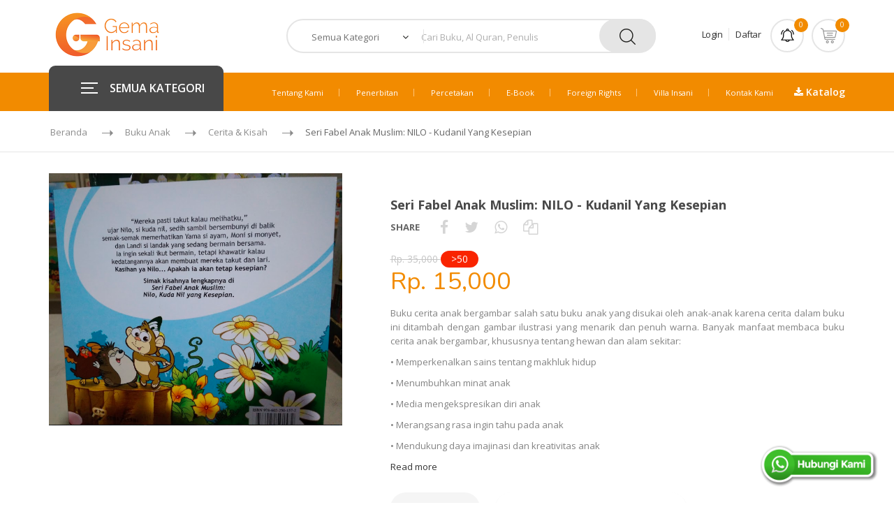

--- FILE ---
content_type: text/html; charset=UTF-8
request_url: https://www.gemainsani.co.id/product/detail/1930-seri-fabel-anak-muslim-nilo-kudanil-yang-kesepian
body_size: 14954
content:

<!doctype html>
<html lang="en">
<head>
	<meta charset="utf-8">
	<meta http-equiv="x-ua-compatible" content="ie=edge">
	<title>Seri Fabel Anak Muslim: NILO - Kudanil Yang Kesepian</title>
	<meta name="Keywords" content="buku anak, buku anak indonesia, buku anak gramedia, buku anak best seller, buku anak sd, buku anak 2 tahun, buku anak online, download buku anak, buku islami anak, penerbit buku anak islami, buku cerita anak islami bergambar, buku cerita islami anak, buku cerita islami, buku cerita anak islami online, buku cerita anak islami, buku cerita islami remaja, buku cerita anak, buku cerita anak pendek, buku cerita online, buku cerita anak bergambar, buku cerita anak yamg menarik,buku cerita anak islami, buku cerita anak tk, buku cerita anak sd"/>
	<meta name="Description" content="Buku cerita anak bergambar salah satu buku anak yang disukai oleh anak-anak karena cerita dalam buku ini ditambah dengan gambar ilustrasi yang menarik dan penuh warna. Banyak manfaat membaca buku cerita anak bergambar, khususnya tentang hewan dan alam sekitar:
• Memperkenalkan sains tentang makhluk hidup
• Menumbuhkan minat anak
• Media mengekspresikan diri anak
• Merangsang rasa ingin tahu pada anak
• Mendukung daya imajinasi dan kreativitas anak
• Anak peduli dengan apa yang ada di lingkungan
• Menumbuhkan rasa kasih sayang terhadap sesama makhluk hidup 
Buku cerita anak islami bergambar Nilo Kuda Nil yang Kesepian menghadirkan cerita anak islami tentang  kisah Nilo, Yama, Moni, dan Landi yang mengajarkan untuk tidak mudah menilai buruk terhadap sesuatu yang dikemas dengan seru dan menyenangkan!
Keunikan dan kelebihan buku cerita ini: 
• Karakter yang ada dekat dengan keseharian
• Cerita fabel seru dan menarik
• Gambar ilustrasi penuh warna dan ekspresif
• Hikmah dalam cerita
• Game interaktif 
Judul buku lainnya dalam Seri Fabel Anak Muslim: 
• Petualangan Muto
• Ciput Kelinci yang Jujur dan Amanah
• Gaba Mencari yang Paling Hebat
• Kulang Kucing yang Insaf
• Kunkun Kalkun yang Baik Hati
• Moni Mencari Penebang Misterius
• Puput Kupu-Kupu yang Ikhlas
• Ruru si Rusa Bertanduk Panjang
• Simba Singa yang Bijaksana
Dapatkan buku cerita anak islami Nilo Kuda Nil yang Kesepian dengan mengklik tombol beli."/>
	<meta name="Email" content="info@gemainsani.co.id"/>
	<meta name="Corporate" content="CV. Gema Insani Press"/>
	<meta name="Website" content="http://www.gemainsani.co.id"/>
	<meta name="Contact" content="+62815-8686-8686"/>
	<!-- Tell the browser to be responsive to screen width -->
	<meta name="viewport" content="width=device-width, initial-scale=1, maximum-scale=1, user-scalable=no">

	<meta property="og:site_name" content="Gema Insani">
	<meta property="og:title" content="Seri Fabel Anak Muslim: NILO - Kudanil Yang Kesepian" />
	<meta property="og:description" content="Buku cerita anak bergambar salah satu buku anak yang disukai oleh anak-anak karena cerita dalam buku ini ditambah dengan gambar ilustrasi yang menarik dan penuh warna. Banyak manfaat membaca buku cerita anak bergambar, khususnya tentang hewan dan alam sekitar:
• Memperkenalkan sains tentang makhluk hidup
• Menumbuhkan minat anak
• Media mengekspresikan diri anak
• Merangsang rasa ingin tahu pada anak
• Mendukung daya imajinasi dan kreativitas anak
• Anak peduli dengan apa yang ada di lingkungan
• Menumbuhkan rasa kasih sayang terhadap sesama makhluk hidup 
Buku cerita anak islami bergambar Nilo Kuda Nil yang Kesepian menghadirkan cerita anak islami tentang  kisah Nilo, Yama, Moni, dan Landi yang mengajarkan untuk tidak mudah menilai buruk terhadap sesuatu yang dikemas dengan seru dan menyenangkan!
Keunikan dan kelebihan buku cerita ini: 
• Karakter yang ada dekat dengan keseharian
• Cerita fabel seru dan menarik
• Gambar ilustrasi penuh warna dan ekspresif
• Hikmah dalam cerita
• Game interaktif 
Judul buku lainnya dalam Seri Fabel Anak Muslim: 
• Petualangan Muto
• Ciput Kelinci yang Jujur dan Amanah
• Gaba Mencari yang Paling Hebat
• Kulang Kucing yang Insaf
• Kunkun Kalkun yang Baik Hati
• Moni Mencari Penebang Misterius
• Puput Kupu-Kupu yang Ikhlas
• Ruru si Rusa Bertanduk Panjang
• Simba Singa yang Bijaksana
Dapatkan buku cerita anak islami Nilo Kuda Nil yang Kesepian dengan mengklik tombol beli."/>  
	<meta property="og:image" content="https://sahabatgemainsani.id/files/products/1930/Fabel_Anak_Muslim_Nilo_200x275.jpg"/>  
	<meta property="og:type" content="website" />
	<meta property="og:updated_time" content="1440432930" />

	<!-- Favicons -->
	<link rel="shortcut icon" href="https://www.gemainsani.co.id/themes/gi/images/favicon.ico">
	<link rel="apple-touch-icon" href="https://www.gemainsani.co.id/themes/gi/images/icon.png">

	<link rel="canonical" href="https://www.gemainsani.co.id/product/detail/1930-seri-fabel-anak-muslim-nilo-kudanil-yang-kesepian" />
	<link rel="alternate" media="only screen and (max-width: 640px)" href="https://www.gemainsani.co.id/product/detail/1930-seri-fabel-anak-muslim-nilo-kudanil-yang-kesepian" />

	<!-- Google tag (gtag.js) -->
	<script async src="https://www.googletagmanager.com/gtag/js?id=G-C52NXRB3FL"></script>
	<script>
	  window.dataLayer = window.dataLayer || [];
	  function gtag(){dataLayer.push(arguments);}
	  gtag('js', new Date());

	  gtag('config', 'G-C52NXRB3FL');
	</script>

	<!-- Google Tag Manager -->
	<script>(function(w,d,s,l,i){w[l]=w[l]||[];w[l].push({'gtm.start':
	new Date().getTime(),event:'gtm.js'});var f=d.getElementsByTagName(s)[0],
	j=d.createElement(s),dl=l!='dataLayer'?'&l='+l:'';j.async=true;j.src=
	'https://www.googletagmanager.com/gtm.js?id='+i+dl;f.parentNode.insertBefore(j,f);
	})(window,document,'script','dataLayer','GTM-PGPXW2V');</script>
	<!-- End Google�Tag�Manager�-->

	<!-- start onesignal code --> 
	<script src="https://cdn.onesignal.com/sdks/web/v16/OneSignalSDK.page.js" defer></script>
	<script>
	  window.OneSignalDeferred = window.OneSignalDeferred || [];
	  OneSignalDeferred.push(function(OneSignal) {
		OneSignal.init({
		  appId: "50428e03-8e5d-4a4a-bc6c-a888a88fffaa",
		});
	  });
	</script>
	<!-- end onesignal code -->

	<!-- start amplitude code --> 
	<script type="text/javascript">
		!function(){"use strict";!function(e,t){var n=e.amplitude||{_q:[],_iq:{}};if(n.invoked)e.console&&console.error&&console.error("Amplitude snippet has been loaded.");else{var r=function(e,t){e.prototype[t]=function(){return this._q.push({name:t,args:Array.prototype.slice.call(arguments,0)}),this}},s=function(e,t,n){return function(r){e._q.push({name:t,args:Array.prototype.slice.call(n,0),resolve:r})}},o=function(e,t,n){e[t]=function(){if(n)return{promise:new Promise(s(e,t,Array.prototype.slice.call(arguments)))}}},i=function(e){for(var t=0;t<m.length;t++)o(e,m[t],!1);for(var n=0;n<g.length;n++)o(e,g[n],!0)};n.invoked=!0;var u=t.createElement("script");u.type="text/javascript",u.integrity="sha384-x0ik2D45ZDEEEpYpEuDpmj05fY91P7EOZkgdKmq4dKL/ZAVcufJ+nULFtGn0HIZE",u.crossOrigin="anonymous",u.async=!0,u.src="https://cdn.amplitude.com/libs/analytics-browser-2.0.0-min.js.gz",u.onload=function(){e.amplitude.runQueuedFunctions||console.log("[Amplitude] Error: could not load SDK")};var a=t.getElementsByTagName("script")[0];a.parentNode.insertBefore(u,a);for(var c=function(){return this._q=[],this},p=["add","append","clearAll","prepend","set","setOnce","unset","preInsert","postInsert","remove","getUserProperties"],l=0;l<p.length;l++)r(c,p[l]);n.Identify=c;for(var d=function(){return this._q=[],this},f=["getEventProperties","setProductId","setQuantity","setPrice","setRevenue","setRevenueType","setEventProperties"],v=0;v<f.length;v++)r(d,f[v]);n.Revenue=d;var m=["getDeviceId","setDeviceId","getSessionId","setSessionId","getUserId","setUserId","setOptOut","setTransport","reset","extendSession"],g=["init","add","remove","track","logEvent","identify","groupIdentify","setGroup","revenue","flush"];i(n),n.createInstance=function(e){return n._iq[e]={_q:[]},i(n._iq[e]),n._iq[e]},e.amplitude=n}}(window,document)}();
		amplitude.init('fe127773774bb1f85c17085e371ded0e');
	</script>
	<!-- end amplitude code -->

	<!-- start webpushr code  
	<script>(function(w,d, s, id) {if(typeof(w.webpushr)!=='undefined') return;w.webpushr=w.webpushr||function(){(w.webpushr.q=w.webpushr.q||[]).push(arguments)};var js, fjs = d.getElementsByTagName(s)[0];js = d.createElement(s); js.id = id;js.async=1;js.src = "https://cdn.webpushr.com/app.min.js";fjs.parentNode.appendChild(js);}(window,document, 'script', 'webpushr-jssdk'));webpushr('setup',{'key':'BNZD8HPZcmu1SSof_BH7hpgkRIfZKKpA1G36ejLFEAY5TdE3B0C5bG9U4cDjIVqBI5lEQ6DmVGOkvYL3JEUJVps' });</script>
	end webpushr code -->

	<!-- Meta Pixel Code -->
	<script>
	!function(f,b,e,v,n,t,s)
	{if(f.fbq)return;n=f.fbq=function(){n.callMethod?
	n.callMethod.apply(n,arguments):n.queue.push(arguments)};
	if(!f._fbq)f._fbq=n;n.push=n;n.loaded=!0;n.version='2.0';
	n.queue=[];t=b.createElement(e);t.async=!0;
	t.src=v;s=b.getElementsByTagName(e)[0];
	s.parentNode.insertBefore(t,s)}(window, document,'script',
	'https://connect.facebook.net/en_US/fbevents.js');
	fbq('init', '1171612973217397');
	fbq('track', 'PageView');
	</script>
	<noscript><img height="1" width="1" style="display:none"
	src="https://www.facebook.com/tr?id=1171612973217397&ev=PageView&noscript=1"
	/></noscript>
	<!-- End Meta Pixel Code -->
	<link href="https://fonts.googleapis.com/css?family=Montserrat:300,400,600,700,800" rel="stylesheet">

	<!-- Technostore style -->
	<link rel="stylesheet" type="text/css" href="https://www.gemainsani.co.id/plugins/technostore/stylesheets/bootstrap.min.css">
	<link rel="stylesheet" type="text/css" href="https://www.gemainsani.co.id/plugins/technostore/stylesheets/style.css">
	<link rel="stylesheet" type="text/css" href="https://www.gemainsani.co.id/plugins/technostore/stylesheets/responsive.css">
	<link href="https://stackpath.bootstrapcdn.com/font-awesome/4.7.0/css/font-awesome.min.css" rel="stylesheet" type="text/css" />

	<style>
		.float{
			position:fixed;
			bottom:20px;
			right:20px;
	}

	</style>
	<script type="text/javascript" src="https://www.gemainsani.co.id/plugins/technostore/javascript/jquery.min.js"></script>

	<script type="text/javascript">
		var DEFAULT_URL = "https://www.gemainsani.co.id/";
		var GI_THEMES = "https://www.gemainsani.co.id/themes/gi/";
	</script>
</head>
<body class="header_sticky">
	<!-- Google Tag Manager (noscript) -->
	<noscript><iframe src="https://www.googletagmanager.com/ns.html?id=GTM-PGPXW2V"
	height="0" width="0" style="display:none;visibility:hidden"></iframe></noscript>
	<!-- End Google Tag Manager�(noscript)�-->
	<div class="boxed style1">
		<div class="overlay"></div>

		<!-- Preloader -->
		<div class="preloader">
			<div class="clear-loading loading-effect-2">
				<span></span>
			</div>
		</div><!-- /.preloader -->

		<section id="header" class="header">
			<!--div class="header-top">
				<div class="container">
					<div class="row">
						<div class="col-md-4">
							<ul class="flat-support">
								<li>
									<a href="https://www.gemainsani.co.id/tracking" title="Lacak Pesanan">Lacak Pesanan</a>
								</li>
							</ul>
						</div>
						<div class="col-md-4">
						</div>
						<div class="col-md-4">
														<ul class="flat-unstyled">
								<li>
									<a href="https://www.gemainsani.co.id/login" title="">Login</a>
								</li>
								<li>
									<a href="https://www.gemainsani.co.id/registration" title="">Daftar</a>
								</li>
							</ul>
													</div>
					</div>
				</div>
			</div-->
			<div class="header-middle">
				<div class="container">
					<div class="row">
											<div class="col-md-3">
							<div id="logo" class="logo">
								<a href="https://www.gemainsani.co.id/" title="">
									<img src="https://www.gemainsani.co.id/plugins/technostore/images/logos/logo.png" alt="">
								</a>
							</div>
						</div>
						<div class="col-md-6">
							<div class="top-search">
								<form id="form_search" name="form_search" action="https://www.gemainsani.co.id/product/" method="post" class="form-search" accept-charset="utf-8">
									<div class="cat-wrap">
										<select name="category" id="category">
											<option hidden value="">Semua Kategori</option>
										</select>
										<span><i class="fa fa-angle-down" aria-hidden="true"></i></span>
										<div class="all-categories">
											<div class="cat-list-search">
												<div class="title">
													Al-Qur'an
												</div>
												<ul>
													<li onclick="add_opsi(4,1,'Terjemah');">Terjemah</li>
													<li onclick="add_opsi(4,2,'Non Terjemah/Mushaf');">Non Terjemah/Mushaf</li>
													<li onclick="add_opsi(4,3,'Hafalan');">Hafalan</li>
													<li onclick="add_opsi(4,4,'Per Juz');">Per Juz</li>
													<li onclick="add_opsi(4,5,'Madinah (Waqaf & Ibtida)');">Madinah (Waqaf & Ibtida)</li>
													<li onclick="add_opsi(4,6,'Wanita');">Wanita</li>
													<li onclick="add_opsi(4,7,'Blok Doa');">Blok Doa</li>
													<li onclick="add_opsi(4,8,'Tajwid');">Tajwid</li>
												</ul>
											</div>
											<div class="cat-list-search">
												<div class="title">
													Buku Islami
												</div>
												<ul>
													 <li onclick="add_opsi(2,9,'Adab & Akhlak');">Adab & Akhlak</li>
													 <li onclick="add_opsi(2,10,'Aqidah');">Aqidah</li>
													 <li onclick="add_opsi(2,11,'Biografi');">Biografi</li>
													 <li onclick="add_opsi(2,12,'Bisnis dan Ekonomi');">Bisnis dan Ekonomi</li>
													 <li onclick="add_opsi(2,13,'Dakwah');">Dakwah</li>
													 <li onclick="add_opsi(2,14,'Doa dan Dzikir');">Doa dan Dzikir</li>
													 <li onclick="add_opsi(2,15,'Fiqih');">Fiqih</li>
													 <li onclick="add_opsi(2,16,'Gaya Hidup');">Gaya Hidup</li>
													 <li onclick="add_opsi(2,17,'Hadits');">Hadits</li>
													 <li onclick="add_opsi(2,18,'Ibadah');">Ibadah</li>
													 <li onclick="add_opsi(2,19,'Ilmu & Tadabbur Al-Qur'an');">Ilmu & Tadabbur Al-Qur'an</li>
													 <li onclick="add_opsi(2,20,'Kamus');">Kamus</li>
													 <li onclick="add_opsi(2,21,'Keluarga dan Parenting');">Keluarga dan Parenting</li>
													 <li onclick="add_opsi(2,22,'Kesehatan');">Kesehatan</li>
													 <li onclick="add_opsi(2,23,'Manajemen');">Manajemen</li>
													 <li onclick="add_opsi(2,24,'Motivasi dan Inspirasi');">Motivasi dan Inspirasi</li>
													 <li onclick="add_opsi(2,25'Novel');">Novel</li>
													 <li onclick="add_opsi(2,26,'Pemikiran & Pergeraka');">Pemikiran & Pergerakan</li>
													 <li onclick="add_opsi(2,27,'Pendidikan');">Pendidikan</li>
													 <li onclick="add_opsi(2,28,'Pengembangan Diri');">Pengembangan Diri</li>
													 <li onclick="add_opsi(2,29,'Perempuan');">Perempuan</li>
													 <li onclick="add_opsi(2,30,'Pernikahan');">Pernikahan</li>
													 <li onclick="add_opsi(2,31,'Psikologi');">Psikologi</li>
													 <li onclick="add_opsi(2,32,'Sosial Politik');">Sosial Politik</li>
													 <li onclick="add_opsi(2,33,'Tafsir');">Tafsir</li>
												</ul>
											</div>
											<div class="cat-list-search">
												<div class="title">
													Buku Anak
												</div>
												<ul>
													 <li onclick="add_opsi(1,9,'Adab & Akhlak');">Adab & Akhlak</li>
													 <li onclick="add_opsi(1,10,'Aqidah');">Aqidah</li>
													 <li onclick="add_opsi(1,36,'Calistung & Aktivitas');">Calistung & Aktivitas</li>
													 <li onclick="add_opsi(1,37,'Cerita & Kisah');">Cerita & Kisah</li>
													 <li onclick="add_opsi(1,38,'Ensiklopedia');">Ensiklopedia</li>
													 <li onclick="add_opsi(1,15,'Fiqih');">Fiqih</li>
													 <li onclick="add_opsi(1,20,'Kamus');">Kamus</li>
													 <li onclick="add_opsi(1,41,'Komik');">Komik</li>
													 <li onclick="add_opsi(1,42,'Sains');">Sains</li>
													 <li onclick="add_opsi(1,43,'Sirah');">Sirah</li>
												</ul>
											</div>
											<div class="cat-list-search">
												<div class="title">
													 Buku Hamka
												</div>
												<ul>
													 <li onclick="add_opsi(3,25,'Novel');">Novel</li>
													 <li onclick="add_opsi(3,24,'Motivasi dan Inspirasi');">Motivasi dan Inspirasi</li>
													 <li onclick="add_opsi(3,46,'Pemikiran');">Pemikiran</li>
													 <li onclick="add_opsi(3,47,'Sejarah');">Sejarah</li>
													 <li onclick="add_opsi(3,33,'Tafsir');">Tafsir</li>
													 <li onclick="add_opsi(3,49,'Khazanah');">Khazanah</li>
												</ul>
											</div>
											<div class="cat-list-search">
												<div class="title">
													 Kalender
												</div>
												<ul>
													 <li onclick="add_opsi(5,50,'Anak');">Anak</li>
													 <li onclick="add_opsi(5,51,'Kaligrafi');">Kaligrafi</li>
													 <li onclick="add_opsi(5,52,'Regional');">Regional</li>
													 <li onclick="add_opsi(5,53,'Meja (Harian)');">Meja (Harian)</li>
												</ul>
											</div>
											<div class="cat-list-search">
												<div class="title">
													 Lainnya
												</div>
												<ul>
													 <li onclick="add_opsi(7,56,'Baju Anak');">Baju Anak</li>
													 <li onclick="add_opsi(7,57,'Muslimah Planner');">Muslimah Planner</li>
													 <li onclick="add_opsi(7,58,'Madu');">Madu</li>
													 <li onclick="add_opsi(7,59,'Sari Lemon');">Sari Lemon</li>
													 <li onclick="add_opsi(7,60,'Sarung');">Sarung</li>
												</ul>
											</div>
										</div><!-- /.all-categories -->
									</div>
									<div class="box-search">
										<input type="text" name="cr_judul" id="cr_judul" placeholder="Cari Buku, Al Quran, Penulis">
										<input type="hidden" name="cr_kat" id="cr_kat" >
										<input type="hidden" name="cr_sub_kat" id="cr_sub_kat" >
										<input type="hidden" name="cr_pick" id="cr_pick" >
										<input type="hidden" name="cr_penulis" id="cr_penulis" >
										<input type="hidden" name="cr_cat" id="cr_cat" >
										<span class="btn-search">
											<button type="submit" class="waves-effect"><img src="https://www.gemainsani.co.id/plugins/technostore/images/icons/search.png" alt=""></button>
										</span>
									</div>
								</form>								
							</div>
						</div>
						<div class="col-md-3">
							<div class="box-cart">
								<div class="inner-box mr-2">
																		<ul class="flat-unstyled">
										<li>
											<a href="https://www.gemainsani.co.id/login" title="">Login</a>
										</li>
										<li>
											<a href="https://www.gemainsani.co.id/registration" title="">Daftar</a>
										</li>
									</ul>
																	</div>
								<div class="inner-box mr-2">
									<a href="#" title="">
										<div class="icon-cart">
											<img src="https://www.gemainsani.co.id/plugins/technostore/images/icons/notification.png" alt="">
											<span id="badge_notif"></span>
										</div>
									</a>
									<div class="dropdown-box">
										<div class="total">
											<span style="font-weight: normal;"><a href="https://www.gemainsani.co.id/order_list?type=order">Menunggu Pembayaran</a></span>
											<span id="tbadge_order" class="price" style="font-size:12px;font-weight:bold;">0</span>
										</div>
										<div class="total">
											<span style="font-weight: normal;"><a href="https://www.gemainsani.co.id/order_list?type=confirm">Menunggu Verifikasi</a></span>
											<span id="tbadge_confirm" class="price" style="font-size:12px;font-weight:bold;">0</span>
										</div>
										<div class="total">
											<span style="font-weight: normal;"><a href="https://www.gemainsani.co.id/order_list?type=payment">Pesanan Dibayar</a></span>
											<span id="tbadge_payment" class="price" style="font-size:12px;font-weight:bold;">0</span>
										</div>
										<div class="total">
											<span style="font-weight: normal;"><a href="https://www.gemainsani.co.id/order_list?type=process">Pesanan Diproses</a></span>
											<span id="tbadge_process" class="price" style="font-size:12px;font-weight:bold;">0</span>
										</div>
										<div class="total">
											<span style="font-weight: normal;"><a href="https://www.gemainsani.co.id/order_list?type=shipped">Pesanan Dikirim</a></span>
											<span id="tbadge_shipped" class="price" style="font-size:12px;font-weight:bold;">0</span>
										</div>
										<div class="total">
											<span style="font-weight: normal;"><a href="https://www.gemainsani.co.id/order_list?type=arrived">Pesanan Tiba</a></span>
											<span id="tbadge_arrived" class="price" style="font-size:12px;font-weight:bold;">0</span>
										</div>
									</div>
								</div>
								<div class="inner-box">
									<a href="#" title="">
										<div class="icon-cart">
											<img src="https://www.gemainsani.co.id/plugins/technostore/images/icons/cart.png" alt="">
											<span id="badge_cart"></span>
										</div>
									</a>
									<div class="dropdown-box">
																				<div class="total">
											<span>Total Qty:</span>
											<span class="price" id="total_cart">0</span>
										</div>
										<div class="total">
											<span>Subtotal:</span>
											<span class="price" id="total_brutto">0</span>
										</div>
										<div class="total">
											<span>Diskon:</span>
											<span class="price" id="total_diskon">0</span>
										</div>
										<div class="total">
											<span>Total:</span>
											<span class="price" id="total_netto">0</span>
										</div>
										<div class="btn-cart text-center">
											<a href="https://www.gemainsani.co.id/cart" class="view-cart text-center" title="">Lihat Keranjang</a>
										</div>
									</div>
								</div>
							</div>
						</div>
										</div>
				</div>
			</div>
			<div class="header-bottom">
				<div class="container">
					<div class="row">
						<div class="col-md-3 col-2">
													<div id="mega-menu">
								<div class="btn-mega"><span></span>SEMUA KATEGORI</div>
								<ul class="menu">
									<li>
										<a href="javascript:void(0);" onclick="setForm(4,0)"  title="Al-Qur'an" class="dropdown">
											<span class="menu-img">
												<img src="https://www.gemainsani.co.id/plugins/technostore/images/icons/menu/icon-quran.png" alt="">
											</span>
											<span class="menu-title">
												Al-Qur'an
											</span>
										</a>
										<div class="drop-menu pl-2">
											<div class="one-third">
												<ul class="banner">
													<li>
														<div class="banner-text">
															<div class="banner-title">
																Terjemah
															</div>
															<div class="more-link">
																<a href="javascript:void(0);" onclick="setForm(4,1)" title="Terjemah">Beli <img src="https://www.gemainsani.co.id/plugins/technostore/images/icons/right-2.png" alt=""></a>
															</div>
														</div>
														<div class="banner-img">
															<img src="https://www.gemainsani.co.id/plugins/technostore/images/banner_boxes/menu-quran.png" alt="">
														</div>
														<div class="clearfix"></div>
													</li>
													<li>
														<div class="banner-text">
															<div class="banner-title" style="font-size:14px;">
																Non Terjemah
															</div>
															<div class="more-link">
																<a href="javascript:void(0);" onclick="setForm(4,2)" title="Non Terjemah">Beli <img src="https://www.gemainsani.co.id/plugins/technostore/images/icons/right-2.png" alt=""></a>
															</div>
														</div>
														<div class="banner-img">
															<img src="https://www.gemainsani.co.id/plugins/technostore/images/banner_boxes/menu-quran.png" alt="">
														</div>
														<div class="clearfix"></div>
													</li>
													<li>
														<div class="banner-text">
															<div class="banner-title">
																Hafalan
															</div>
															<div class="more-link">
																<a href="javascript:void(0);" onclick="setForm(4,3)" title="Hafalan">Beli <img src="https://www.gemainsani.co.id/plugins/technostore/images/icons/right-2.png" alt=""></a>
															</div>
														</div>
														<div class="banner-img">
															<img src="https://www.gemainsani.co.id/plugins/technostore/images/banner_boxes/menu-quran.png" alt="">
														</div>
														<div class="clearfix"></div>
													</li>
												</ul>	
											</div>
											<div class="one-third">
												<ul class="banner">
													<li>
														<div class="banner-text">
															<div class="banner-title">
																Per Juz
															</div>
															<div class="more-link">
																<a href="javascript:void(0);" onclick="setForm(4,4)" title="Per Juz">Beli <img src="https://www.gemainsani.co.id/plugins/technostore/images/icons/right-2.png" alt=""></a>
															</div>
														</div>
														<div class="banner-img">
															<img src="https://www.gemainsani.co.id/plugins/technostore/images/banner_boxes/menu-quran.png" alt="">
														</div>
														<div class="clearfix"></div>
													</li>

													<li>
														<div class="banner-text">
															<div class="banner-title">
																Madinah
															</div>
															<div class="more-link">
																<a href="javascript:void(0);" onclick="setForm(4,5)" title="Madinah">Beli <img src="https://www.gemainsani.co.id/plugins/technostore/images/icons/right-2.png" alt=""></a>
															</div>
														</div>
														<div class="banner-img">
															<img src="https://www.gemainsani.co.id/plugins/technostore/images/banner_boxes/menu-quran.png" alt="">
														</div>
														<div class="clearfix"></div>
													</li>
													<li>
														<div class="banner-text">
															<div class="banner-title">
																Wanita
															</div>
															<div class="more-link">
																<a href="javascript:void(0);" onclick="setForm(4,6)" title="Wanita">Beli <img src="https://www.gemainsani.co.id/plugins/technostore/images/icons/right-2.png" alt=""></a>
															</div>
														</div>
														<div class="banner-img">
															<img src="https://www.gemainsani.co.id/plugins/technostore/images/banner_boxes/menu-quran.png" alt="">
														</div>
														<div class="clearfix"></div>
													</li>
												</ul>	
											</div>
											<div class="one-third">
												<ul class="banner">
													<li>
														<div class="banner-text">
															<div class="banner-title">
																Blok Doa
															</div>
															<div class="more-link">
																<a href="javascript:void(0);" onclick="setForm(4,7)" title="Blok Doa">Beli <img src="https://www.gemainsani.co.id/plugins/technostore/images/icons/right-2.png" alt=""></a>
															</div>
														</div>
														<div class="banner-img">
															<img src="https://www.gemainsani.co.id/plugins/technostore/images/banner_boxes/menu-quran.png" alt="">
														</div>
														<div class="clearfix"></div>
													</li>
													<li>
														<div class="banner-text">
															<div class="banner-title">
																Tajwid
															</div>
															<div class="more-link">
																<a href="javascript:void(0);" onclick="setForm(4,8)" title="Tajwid">Beli <img src="https://www.gemainsani.co.id/plugins/technostore/images/icons/right-2.png" alt=""></a>
															</div>
														</div>
														<div class="banner-img">
															<img src="https://www.gemainsani.co.id/plugins/technostore/images/banner_boxes/menu-quran.png" alt="">
														</div>
														<div class="clearfix"></div>
													</li>
												</ul>	
											</div>
										</div>
									</li>
									<li>
										<a href="javascript:void(0);" onclick="setForm(2,0)"  title="Buku Islami" class="dropdown">
											<span class="menu-img">
												<img src="https://www.gemainsani.co.id/plugins/technostore/images/icons/menu/icon-buku-islami.png" alt="Buku Islami">
											</span>
											<span class="menu-title">
												Buku Islami
											</span>
										</a>
										<div class=" drop-menu pl-2">
											<div class="one-third">
												<div class="cat-title">
													Buku Islami
												</div>
												<ul>
													<li>
														<a href="javascript:void(0);" onclick="setForm(2,9)" title="Adab & Akhlak">Adab & Akhlak</a>
													</li>
													<li>
														<a href="javascript:void(0);" onclick="setForm(2,10)" title="Aqidah">Aqidah</a>
													</li>
													<li>
														<a href="javascript:void(0);" onclick="setForm(2,11)" title="Biografi">Biografi</a>
													</li>
													<li>
														<a href="javascript:void(0);" onclick="setForm(2,12)" title="Bisnis dan Ekonomi">Bisnis dan Ekonomi</a>
													</li>
													<li>
														<a href="javascript:void(0);" onclick="setForm(2,13)" title="Dakwah">Dakwah</a>
													</li>
													<li>
														<a href="javascript:void(0);" onclick="setForm(2,14)" title="Doa dan Dzikir">Doa dan Dzikir</a>
													</li>
													<li>
														<a href="javascript:void(0);" onclick="setForm(2,15)" title="Fiqih">Fiqih</a>
													</li>
													<li>
														<a href="javascript:void(0);" onclick="setForm(2,16)" title="Gaya Hidup">Gaya Hidup</a>
													</li>
													<li>
														<a href="javascript:void(0);" onclick="setForm(2,17)" title="Hadits">Hadits</a>
													</li>
													<li>
														<a href="javascript:void(0);" onclick="setForm(2,18)" title="Ibadah">Ibadah</a>
													</li>
													<li>
														<a href="javascript:void(0);" onclick="setForm(2,19)" title="Ilmu & Tadabbur Al-Qur'an">Ilmu & Tadabbur Al-Qur'an</a>
													</li>
													<li>
														<a href="javascript:void(0);" onclick="setForm(2,20)" title="Kamus">Kamus</a>
													</li>
													<li>
														<a href="javascript:void(0);" onclick="setForm(2,21)" title="Keluarga dan Parenting">Keluarga dan Parenting</a>
													</li>
												</ul>
											</div>
											<div class="one-third">
												<ul>
													<li>
														<a href="javascript:void(0);" onclick="setForm(2,22)" title="Kesehatan">Kesehatan</a>
													</li>
													<li>
														<a href="javascript:void(0);" onclick="setForm(2,23)" title="Manajemen">Manajemen</a>
													</li>
													<li>
														<a href="javascript:void(0);" onclick="setForm(2,24)" title="Motivasi dan Inspirasi">Motivasi dan Inspirasi</a>
													</li>
													<li>
														<a href="javascript:void(0);" onclick="setForm(2,25)" title="Novel">Novel</a>
													</li>
													<li>
														<a href="javascript:void(0);" onclick="setForm(2,26)" title="Pemikiran & Pergerakan">Pemikiran & Pergerakan</a>
													</li>
													<li>
														<a href="javascript:void(0);" onclick="setForm(2,27)" title="Pendidikan">Pendidikan</a>
													</li>
													<li>
														<a href="javascript:void(0);" onclick="setForm(2,28)" title="Pengembangan Diri">Pengembangan Diri</a>
													</li>
													<li>
														<a href="javascript:void(0);" onclick="setForm(2,29)" title="Perempuan">Perempuan</a>
													</li>
													<li>
														<a href="javascript:void(0);" onclick="setForm(2,30)" title="Pernikahan">Pernikahan</a>
													</li>
													<li>
														<a href="javascript:void(0);" onclick="setForm(2,31)" title="Psikologi">Psikologi</a>
													</li>
													<li>
														<a href="javascript:void(0);" onclick="setForm(2,32)" title="Sosial Politik">Sosial Politik</a>
													</li>
													<li>
														<a href="javascript:void(0);" onclick="setForm(2,33)" title="Tafsir">Tafsir</a>
													</li>
												</ul>
												<div class="show">
													<a href="javascript:void(0);" onclick="setForm(2,0)" title="Semuanya">Semuanya</a>
												</div>
											</div>
											<div class="one-third">
												<ul class="banner">
													<li>
														<div class="banner-text">
															<div class="banner-title" style="font-size:11px;">
																Produk Unggulan Tafsir
															</div>
															<div class="more-link">
																<a href="javascript:void(0);" onclick="setKhusus('1')" title="">Beli <img src="https://www.gemainsani.co.id/plugins/technostore/images/icons/right-2.png" alt=""></a>
															</div>
														</div>
														<div class="banner-img">
															<img src="https://www.gemainsani.co.id/plugins/technostore/images/banner_boxes/menu-buku-islami.png" alt="">
														</div>
														<div class="clearfix"></div>
													</li>
													<li>
														<div class="banner-text">
															<div class="banner-title" style="font-size:10px;">
																Produk Unggulan Keluarga
															</div>
															<div class="more-link">
																<a href="javascript:void(0);" onclick="setKhusus('1')" title="">Beli <img src="https://www.gemainsani.co.id/plugins/technostore/images/icons/right-2.png" alt=""></a>
															</div>
														</div>
														<div class="banner-img">
															<img src="https://www.gemainsani.co.id/plugins/technostore/images/banner_boxes/menu-buku-islami.png" alt="">
														</div>
														<div class="clearfix"></div>
													</li>
													<li>
														<div class="banner-text">
															<div class="banner-title" style="font-size:11px;">
																Produk Unggulan Fiqih
															</div>
															<div class="more-link">
																<a href="javascript:void(0);" onclick="setKhusus('3')" title="">Beli <img src="https://www.gemainsani.co.id/plugins/technostore/images/icons/right-2.png" alt=""></a>
															</div>
														</div>
														<div class="banner-img">
															<img src="https://www.gemainsani.co.id/plugins/technostore/images/banner_boxes/menu-buku-islami.png" alt="">
														</div>
														<div class="clearfix"></div>
													</li>
												</ul>	
											</div>
										</div>
									</li>
									<li>
										<a href="javascript:void(0);" onclick="setForm(1,0)"  title="Anak" class="dropdown">
											<span class="menu-img">
												<img src="https://www.gemainsani.co.id/plugins/technostore/images/icons/menu/icon-buku-anak.png" alt="Buku Anak">
											</span>
											<span class="menu-title">
												Buku Anak
											</span>
										</a>
										<div class=" drop-menu pl-2">
											<div class="one-third">
												<div class="cat-title">
													Buku Anak
												</div>
												<ul>
													<li><a href="javascript:void(0);" onclick="setForm(1,9)" title="Adab & Akhlak">Adab & Akhlak</a></li>
													<li><a href="javascript:void(0);" onclick="setForm(1,10)" title="Aqidah">Aqidah</a></li>
													<li><a href="javascript:void(0);" onclick="setForm(1,36)" title="Calistung & Aktivitas">Calistung & Aktivitas</a></li>
													<li><a href="javascript:void(0);" onclick="setForm(1,37)" title="Cerita & Kisah">Cerita & Kisah</a></li>
													<li><a href="javascript:void(0);" onclick="setForm(1,38)" title="Ensiklopedia">Ensiklopedia</a></li>
													<li><a href="javascript:void(0);" onclick="setForm(1,15)" title="Fiqih">Fiqih</a></li>
													<li><a href="javascript:void(0);" onclick="setForm(1,20)" title="Kamus">Kamus</a></li>
													<li><a href="javascript:void(0);" onclick="setForm(1,41)" title="Komik">Komik</a></li>
													<li><a href="javascript:void(0);" onclick="setForm(1,42)" title="Sains">Sains</a></li>
													<li><a href="javascript:void(0);" onclick="setForm(1,43)" title="Sirah">Sirah</a></li>
												</ul>
												<div class="show">
													<a href="javascript:void(0);" onclick="setForm(1,0)" title="">Semuanya</a>
												</div>
											</div>
											<div class="one-third">
												<ul class="banner">
													<li>
														<div class="banner-text">
															<div class="banner-title">
																Buku Senter
															</div>
															<div class="more-link">
																<a href="javascript:void(0);" onclick="setKhusus('4')" title="">Beli <img src="https://www.gemainsani.co.id/plugins/technostore/images/icons/right-2.png" alt=""></a>
															</div>
														</div>
														<div class="banner-img">
															<img src="https://www.gemainsani.co.id/plugins/technostore/images/banner_boxes/menu-buku-anak.png" alt="">
														</div>
														<div class="clearfix"></div>
													</li>
													<li>
														<div class="banner-text">
															<div class="banner-title" style="font-size:10px;">
																Ensiklopedia Anak Muslim
															</div>
															<div class="more-link">
																<a href="javascript:void(0);" onclick="setKhusus('4')" title="">Beli <img src="https://www.gemainsani.co.id/plugins/technostore/images/icons/right-2.png" alt=""></a>
															</div>
														</div>
														<div class="banner-img">
															<img src="https://www.gemainsani.co.id/plugins/technostore/images/banner_boxes/menu-buku-anak.png" alt="">
														</div>
														<div class="clearfix"></div>
													</li>
													<li>
														<div class="banner-text">
															<div class="banner-title" style="font-size:12px;">
																Komik Petualangan
															</div>
															<div class="more-link">
																<a href="javascript:void(0);" onclick="setKhusus('5')" title="">Beli <img src="https://www.gemainsani.co.id/plugins/technostore/images/icons/right-2.png" alt=""></a>
															</div>
														</div>
														<div class="banner-img">
															<img src="https://www.gemainsani.co.id/plugins/technostore/images/banner_boxes/menu-buku-anak.png" alt="">
														</div>
														<div class="clearfix"></div>
													</li>
												</ul>	
											</div>
											<div class="one-third">
												<ul class="banner">
													<li>
														<div class="banner-text">
															<div class="banner-title" style="font-size:14px;">
																Mengenal Hewan
															</div>
															<div class="more-link">
																<a href="javascript:void(0);" onclick="setKhusus('6')" title="">Beli <img src="https://www.gemainsani.co.id/plugins/technostore/images/icons/right-2.png" alt=""></a>
															</div>
														</div>
														<div class="banner-img">
															<img src="https://www.gemainsani.co.id/plugins/technostore/images/banner_boxes/menu-buku-anak.png" alt="">
														</div>
														<div class="clearfix"></div>
													</li>
													<li>
														<div class="banner-text">
															<div class="banner-title">
																BoardBook
															</div>
															<div class="more-link">
																<a href="javascript:void(0);" onclick="setKhusus('7')" title="">Beli <img src="https://www.gemainsani.co.id/plugins/technostore/images/icons/right-2.png" alt=""></a>
															</div>
														</div>
														<div class="banner-img">
															<img src="https://www.gemainsani.co.id/plugins/technostore/images/banner_boxes/menu-buku-anak.png" alt="">
														</div>
														<div class="clearfix"></div>
													</li>
													<li>
														<div class="banner-text">
															<div class="banner-title" style="font-size:14px;">
																Buku Aktivitas
															</div>
															<div class="more-link">
																<a href="javascript:void(0);" onclick="setKhusus('8')" title="">Beli <img src="https://www.gemainsani.co.id/plugins/technostore/images/icons/right-2.png" alt=""></a>
															</div>
														</div>
														<div class="banner-img">
															<img src="https://www.gemainsani.co.id/plugins/technostore/images/banner_boxes/menu-buku-anak.png" alt="">
														</div>
														<div class="clearfix"></div>
													</li>
												</ul>	
											</div>
										</div>
									</li>
									<li>
										<a href="javascript:void(0);" onclick="setForm(3,0)" title="" class="dropdown">
											<span class="menu-img">
												<img src="https://www.gemainsani.co.id/plugins/technostore/images/icons/menu/icon-buku-hamka.png" alt="">
											</span>
											<span class="menu-title">
												Buku Hamka
											</span>
										</a>
										<div class=" drop-menu pl-2">
											<div class="one-third">
												<ul class="banner">
													<li>
														<div class="banner-text">
															<div class="banner-title">
																Novel
															</div>
															<div class="more-link">
																<a href="javascript:void(0);" onclick="setForm(3,25)" title="">Beli <img src="https://www.gemainsani.co.id/plugins/technostore/images/icons/right-2.png" alt=""></a>
															</div>
														</div>
														<div class="banner-img">
															<img src="https://www.gemainsani.co.id/plugins/technostore/images/banner_boxes/menu-buku-hamka.png" alt="">
														</div>
														<div class="clearfix"></div>
													</li>
													<li>
														<div class="banner-text">
															<div class="banner-title" style="font-size:14px;">
																Motivasi dan Inspirasi
															</div>
															<div class="more-link">
																<a href="javascript:void(0);" onclick="setForm(3,24)" title="">Beli <img src="https://www.gemainsani.co.id/plugins/technostore/images/icons/right-2.png" alt=""></a>
															</div>
														</div>
														<div class="banner-img">
															<img src="https://www.gemainsani.co.id/plugins/technostore/images/banner_boxes/menu-buku-hamka.png" alt="">
														</div>
														<div class="clearfix"></div>
													</li>
													<li>
														<div class="banner-text">
															<div class="banner-title">
																Pemikiran
															</div>
															<div class="more-link">
																<a href="javascript:void(0);" onclick="setForm(3,46)" title="">Beli <img src="https://www.gemainsani.co.id/plugins/technostore/images/icons/right-2.png" alt=""></a>
															</div>
														</div>
														<div class="banner-img">
															<img src="https://www.gemainsani.co.id/plugins/technostore/images/banner_boxes/menu-buku-hamka.png" alt="">
														</div>
														<div class="clearfix"></div>
													</li>
												</ul>	
											</div>
											<div class="one-third">
												<ul class="banner">
													<li>
														<div class="banner-text">
															<div class="banner-title">
																Sejarah
															</div>
															<div class="more-link">
																<a href="javascript:void(0);" onclick="setForm(3,47)" title="">Beli <img src="https://www.gemainsani.co.id/plugins/technostore/images/icons/right-2.png" alt=""></a>
															</div>
														</div>
														<div class="banner-img">
															<img src="https://www.gemainsani.co.id/plugins/technostore/images/banner_boxes/menu-buku-hamka.png" alt="">
														</div>
														<div class="clearfix"></div>
													</li>

													<li>
														<div class="banner-text">
															<div class="banner-title">
																Tafsir
															</div>
															<div class="more-link">
																<a href="javascript:void(0);" onclick="setForm(3,33)" title="">Beli <img src="https://www.gemainsani.co.id/plugins/technostore/images/icons/right-2.png" alt=""></a>
															</div>
														</div>
														<div class="banner-img">
															<img src="https://www.gemainsani.co.id/plugins/technostore/images/banner_boxes/menu-buku-hamka.png" alt="">
														</div>
														<div class="clearfix"></div>
													</li>
													<li>
														<div class="banner-text">
															<div class="banner-title">
																Khazanah
															</div>
															<div class="more-link">
																<a href="javascript:void(0);" onclick="setForm(3,49)" title="">Beli <img src="https://www.gemainsani.co.id/plugins/technostore/images/icons/right-2.png" alt=""></a>
															</div>
														</div>
														<div class="banner-img">
															<img src="https://www.gemainsani.co.id/plugins/technostore/images/banner_boxes/menu-buku-hamka.png" alt="">
														</div>
														<div class="clearfix"></div>
													</li>
												</ul>	
											</div>
										</div>
									</li>
									<li>
										<a href="javascript:void(0);" title="Buku Murah" onclick="setFormPick(7)">
											<span class="menu-img">
												<img src="https://www.gemainsani.co.id/plugins/technostore/images/icons/menu/icon-buku-murah.png" alt="">
											</span>
											<span class="menu-title">
												Buku Murah
											</span>
										</a>
									</li>
									<li>
										<a href="javascript:void(0);" onclick="setForm(5,0)" title="Kalender" class="dropdown">
											<span class="menu-img">
												<img src="https://www.gemainsani.co.id/plugins/technostore/images/icons/menu/icon-kalender.png" alt="">
											</span>
											<span class="menu-title">
												Kalender
											</span>
										</a>
										<div class=" drop-menu pl-2">
											<div class="one-third">
												<ul class="banner">
													<li>
														<div class="banner-text">
															<div class="banner-title">
																Anak
															</div>
															<div class="more-link">
																<a href="javascript:void(0);" onclick="setForm(5,50)" title="">Beli <img src="https://www.gemainsani.co.id/plugins/technostore/images/icons/right-2.png" alt=""></a>
															</div>
														</div>
														<div class="banner-img">
															<img src="https://www.gemainsani.co.id/plugins/technostore/images/banner_boxes/menu-kalender.png" alt="">
														</div>
														<div class="clearfix"></div>
													</li>
													<li>
														<div class="banner-text">
															<div class="banner-title" style="font-size:14px;">
																Kaligrafi
															</div>
															<div class="more-link">
																<a href="javascript:void(0);" onclick="setForm(5,51)" title="">Beli <img src="https://www.gemainsani.co.id/plugins/technostore/images/icons/right-2.png" alt=""></a>
															</div>
														</div>
														<div class="banner-img">
															<img src="https://www.gemainsani.co.id/plugins/technostore/images/banner_boxes/menu-kalender.png" alt="">
														</div>
														<div class="clearfix"></div>
													</li>
												</ul>	
											</div>
											<div class="one-third">
												<ul class="banner">
													<li>
														<div class="banner-text">
															<div class="banner-title">
																Regional
															</div>
															<div class="more-link">
																<a href="javascript:void(0);" onclick="setForm(5,52)" title="">Beli <img src="https://www.gemainsani.co.id/plugins/technostore/images/icons/right-2.png" alt=""></a>
															</div>
														</div>
														<div class="banner-img">
															<img src="https://www.gemainsani.co.id/plugins/technostore/images/banner_boxes/menu-kalender.png" alt="">
														</div>
														<div class="clearfix"></div>
													</li>
													<li>
														<div class="banner-text">
															<div class="banner-title" style="font-size:14px;">
																Meja (Harian)
															</div>
															<div class="more-link">
																<a href="javascript:void(0);" onclick="setForm(5,53)" title="">Beli <img src="https://www.gemainsani.co.id/plugins/technostore/images/icons/right-2.png" alt=""></a>
															</div>
														</div>
														<div class="banner-img">
															<img src="https://www.gemainsani.co.id/plugins/technostore/images/banner_boxes/menu-kalender.png" alt="">
														</div>
														<div class="clearfix"></div>
													</li>
												</ul>	
											</div>
										</div>
									</li>
									<li>
										<a href="javascript:void(0);" onclick="setForm(7,0)" title="" class="dropdown">
											<span class="menu-img">
												<img src="https://www.gemainsani.co.id/plugins/technostore/images/icons/menu/icon-lainnya.png" alt="">
											</span>
											<span class="menu-title">
												Lainnya
											</span>
										</a>
										<div class=" drop-menu pl-2">
											<div class="one-third">
												<ul class="banner">
													<li>
														<div class="banner-text">
															<div class="banner-title">
																Baju Anak
															</div>
															<div class="more-link">
																<a href="javascript:void(0);" onclick="setForm(7,56)" title="">Beli <img src="https://www.gemainsani.co.id/plugins/technostore/images/icons/right-2.png" alt=""></a>
															</div>
														</div>
														<div class="banner-img">
															<img src="https://www.gemainsani.co.id/plugins/technostore/images/banner_boxes/menu-lainnya.png" alt="">
														</div>
														<div class="clearfix"></div>
													</li>
													<li>
														<div class="banner-text">
															<div class="banner-title" style="font-size:12px;">
																Muslimah Planner
															</div>
															<div class="more-link">
																<a href="javascript:void(0);" onclick="setForm(7,57)" title="">Beli <img src="https://www.gemainsani.co.id/plugins/technostore/images/icons/right-2.png" alt=""></a>
															</div>
														</div>
														<div class="banner-img">
															<img src="https://www.gemainsani.co.id/plugins/technostore/images/banner_boxes/menu-lainnya.png" alt="">
														</div>
														<div class="clearfix"></div>
													</li>
												</ul>	
											</div>
											<div class="one-third">
												<ul class="banner">
													<li>
														<div class="banner-text">
															<div class="banner-title">
																Madu
															</div>
															<div class="more-link">
																<a href="javascript:void(0);" onclick="setForm(7,58)" title="">Beli <img src="https://www.gemainsani.co.id/plugins/technostore/images/icons/right-2.png" alt=""></a>
															</div>
														</div>
														<div class="banner-img">
															<img src="https://www.gemainsani.co.id/plugins/technostore/images/banner_boxes/menu-lainnya.png" alt="">
														</div>
														<div class="clearfix"></div>
													</li>
													<li>
														<div class="banner-text">
															<div class="banner-title">
																Sari Lemon
															</div>
															<div class="more-link">
																<a href="javascript:void(0);" onclick="setForm(7,59)" title="">Beli <img src="https://www.gemainsani.co.id/plugins/technostore/images/icons/right-2.png" alt=""></a>
															</div>
														</div>
														<div class="banner-img">
															<img src="https://www.gemainsani.co.id/plugins/technostore/images/banner_boxes/menu-lainnya.png" alt="">
														</div>
														<div class="clearfix"></div>
													</li>
													<li>
														<div class="banner-text">
															<div class="banner-title">
																Sarung
															</div>
															<div class="more-link">
																<a href="javascript:void(0);" onclick="setForm(7,60)" title="">Beli <img src="https://www.gemainsani.co.id/plugins/technostore/images/icons/right-2.png" alt=""></a>
															</div>
														</div>
														<div class="banner-img">
															<img src="https://www.gemainsani.co.id/plugins/technostore/images/banner_boxes/menu-lainnya.png" alt="">
														</div>
														<div class="clearfix"></div>
													</li>
												</ul>	
											</div>
										</div>
									</li>
								</ul>
							</div>
												</div>
						<div class="col-md-9 col-10">
							<div class="nav-wrap">
								<div id="mainnav" class="mainnav">
									<ul class="menu">
										<li class="column-1">
											<a href="https://www.gemainsani.co.id/about_us" title="Tentang Kami" style="font-size: 0.70rem;">Tentang Kami</a>
										</li>
										<li class="column-1">
											<a href="https://www.gemainsani.co.id/penerbitan" title="Penerbitan" style="font-size: 0.70rem;">Penerbitan</a>
										</li>
										<li class="column-1">
											<a href="https://www.gemainsani.co.id/percetakan" title="Percetakan" style="font-size: 0.70rem;">Percetakan</a>
										</li>
										<li class="has-mega-menu">
											<a href="http://gemainsanidigital.id" target="_blank" title="E-Book" style="font-size: 0.70rem;">E-Book</a>
										</li>
										<li class="column-1">
											<a href="https://www.gemainsani.co.id/foreignrights" title="Foreign Rights" style="font-size: 0.70rem;">Foreign Rights</a>
										</li>
										<li class="column-1">
											<a href="http://villainsani.com" target="_blank" title="Villa Insani" style="font-size: 0.70rem;">Villa Insani</a>
										</li>
										<li class="column-1">
											<a href="https://www.gemainsani.co.id/contact" title="Kontak Kami" style="font-size: 0.70rem;">Kontak Kami</a>
										</li>
									</ul>
								</div>
							</div>
							<div class="today-deal">
								<a href="https://linktr.ee/gemainsaniofficial" target="_blank" title="Katalog"><i class=" fa fa-download icon-xl"></i>&nbsp;Katalog</a>
							</div>
							<div class="btn-menu">
								<span></span>
							</div>
						</div>
					</div>
				</div>
			</div>
		</section>
		<script>
		function add_opsi(kat, sub_kat, text){
			$( "#category option[value="+sub_kat+"]").attr('selected', 'selected');
			$( "#category").find("option:selected").text(text);
			$( "#cr_kat" ).val(kat);
			$( "#cr_sub_kat" ).val(sub_kat);
		}

		function setForm(kat, sub_kat){
			$( "#cr_kat" ).val(kat);
			$( "#cr_sub_kat" ).val(sub_kat);
			$( "#form_search" ).submit();
		}

		function setFormJudul(judul){
			$( "#cr_judul" ).val(judul);
			$( "#form_search" ).submit();
		}

		function setFormPick(pick){
			$( "#cr_pick" ).val(pick);
			$( "#form_search" ).submit();
		}

		function setFormPenulis(penulis){
			$( "#cr_penulis" ).val(penulis);
			$( "#form_search" ).submit();
		}

		function setFormCat(cat){
			$( "#cr_cat" ).val(cat);
			$( "#form_search" ).submit();
		}
		</script>	<style>
	.button_add{
		display:inline-block;
		height:55px;
		line-height:55px;
		text-align:center;
		color:#fff;
		background-color:#f92400;
		border-radius:30px;
		width:220px;
		font-size:16px;
		font-weight:600;

	}

	.button_add:hover {
		background-color:#2d2d2d;
	}

	.status-product-nya {
		padding-top:12px;
		color:#484848;
	}

	.status-product-nya span {
		color:#fff;
		background-color:#f92400;
		height:24px;
		padding:0 15px;
		display:inline-block;
		line-height:24px;
		border-radius:15px;
		margin-left:15px;
	}

	.info-list {
		text-align: justify;
		text-justify: inter-word;
	}

	.info-list p {
		padding-bottom: 10px;
	}

	.info-list ul li {
		list-style-type: disc;
		margin-left:40px;
		text-align: justify;
		text-justify: inter-word;
	}


	.info-list ol li {
		list-style-type: decimal;
		margin-left:40px;
		text-align: justify;
		text-justify: inter-word;
	}

	#full {
		display: none;
	}

</style>
		<section class="flat-breadcrumb">
		<div class="container">
			<div class="row">
				<div class="col-md-12">
					<ul class="breadcrumbs">
						<li class="trail-item">
							<a href="https://www.gemainsani.co.id/" title="">Beranda</a>
							<span><img src="https://www.gemainsani.co.id/plugins/technostore/images/icons/arrow-right.png" alt=""></span>
						</li>
						<li class="trail-item">
							<a href="javascript:void(0);" onclick="setForm(1,0)" title="">Buku Anak</a>
							<span><img src="https://www.gemainsani.co.id/plugins/technostore/images/icons/arrow-right.png" alt=""></span>
						</li>
						<li class="trail-item">
							<a href="javascript:void(0);" onclick="setForm(1,37)" title="">Cerita & Kisah</a>
							<span><img src="https://www.gemainsani.co.id/plugins/technostore/images/icons/arrow-right.png" alt=""></span>
						</li>
						<li class="trail-item">
							Seri Fabel Anak Muslim: NILO - Kudanil Yang Kesepian						</li>
					</ul>
				</div>
			</div>
		</div>
	</section>

	<section class="flat-product-detail">
		<div class="container">
			<div class="row">
				<div class="col-md-5">
					<div class="flexslider">
						<ul class="slides">
													<li data-thumb="https://sahabatgemainsani.id/files/products/1930/Fabel_Anak_Muslim_Nilo_450x565.jpg">
																	<img src="https://sahabatgemainsani.id/files/products/1930/Fabel_Anak_Muslim_Nilo.jpg" alt=''  />
																<!--
								<a href='#' id="zoom1" class='zoom'><img src="
<div style="border:1px solid #990000;padding-left:20px;margin:0 0 10px 0;">

<h4>A PHP Error was encountered</h4>

<p>Severity: Notice</p>
<p>Message:  Use of undefined constant media_link - assumed 'media_link'</p>
<p>Filename: product/detail.php</p>
<p>Line Number: 158</p>


	<p>Backtrace:</p>
	
		
	
		
	
		
			<p style="margin-left:10px">
			File: /var/www/vhosts/gemainsani.co.id/httpdocs/application/views/gi/product/detail.php<br />
			Line: 158<br />
			Function: _error_handler			</p>

		
	
		
	
		
	
		
			<p style="margin-left:10px">
			File: /var/www/vhosts/gemainsani.co.id/httpdocs/application/controllers/Product.php<br />
			Line: 232<br />
			Function: view			</p>

		
	
		
	
		
	
		
			<p style="margin-left:10px">
			File: /var/www/vhosts/gemainsani.co.id/httpdocs/index.php<br />
			Line: 292<br />
			Function: require_once			</p>

		
	

</div>media_link" alt=''  /></a>
								-->
							</li>
														<li data-thumb="https://sahabatgemainsani.id/files/products/1930/1_450x565.PNG">
																	<img src="https://sahabatgemainsani.id/files/products/1930/1.PNG" alt=''  />
																<!--
								<a href='#' id="zoom2" class='zoom'><img src="
<div style="border:1px solid #990000;padding-left:20px;margin:0 0 10px 0;">

<h4>A PHP Error was encountered</h4>

<p>Severity: Notice</p>
<p>Message:  Use of undefined constant media_link - assumed 'media_link'</p>
<p>Filename: product/detail.php</p>
<p>Line Number: 158</p>


	<p>Backtrace:</p>
	
		
	
		
	
		
			<p style="margin-left:10px">
			File: /var/www/vhosts/gemainsani.co.id/httpdocs/application/views/gi/product/detail.php<br />
			Line: 158<br />
			Function: _error_handler			</p>

		
	
		
	
		
	
		
			<p style="margin-left:10px">
			File: /var/www/vhosts/gemainsani.co.id/httpdocs/application/controllers/Product.php<br />
			Line: 232<br />
			Function: view			</p>

		
	
		
	
		
	
		
			<p style="margin-left:10px">
			File: /var/www/vhosts/gemainsani.co.id/httpdocs/index.php<br />
			Line: 292<br />
			Function: require_once			</p>

		
	

</div>media_link" alt=''  /></a>
								-->
							</li>
														<li data-thumb="https://sahabatgemainsani.id/files/products/1930/isi_450x565.PNG">
																	<img src="https://sahabatgemainsani.id/files/products/1930/isi.PNG" alt=''  />
																<!--
								<a href='#' id="zoom3" class='zoom'><img src="
<div style="border:1px solid #990000;padding-left:20px;margin:0 0 10px 0;">

<h4>A PHP Error was encountered</h4>

<p>Severity: Notice</p>
<p>Message:  Use of undefined constant media_link - assumed 'media_link'</p>
<p>Filename: product/detail.php</p>
<p>Line Number: 158</p>


	<p>Backtrace:</p>
	
		
	
		
	
		
			<p style="margin-left:10px">
			File: /var/www/vhosts/gemainsani.co.id/httpdocs/application/views/gi/product/detail.php<br />
			Line: 158<br />
			Function: _error_handler			</p>

		
	
		
	
		
	
		
			<p style="margin-left:10px">
			File: /var/www/vhosts/gemainsani.co.id/httpdocs/application/controllers/Product.php<br />
			Line: 232<br />
			Function: view			</p>

		
	
		
	
		
	
		
			<p style="margin-left:10px">
			File: /var/www/vhosts/gemainsani.co.id/httpdocs/index.php<br />
			Line: 292<br />
			Function: require_once			</p>

		
	

</div>media_link" alt=''  /></a>
								-->
							</li>
													</ul>
					</div>
				</div>
				<div class="col-md-7">
					<div class="product-detail style2">
						<div class="header-detail">
							<h4 class="name">Seri Fabel Anak Muslim: NILO - Kudanil Yang Kesepian</h4>
							<div class="social-single">
								<span>SHARE</span>
								<ul class="social-list style2">
									<li>
										<a target="_blank" href="https://www.facebook.com/sharer/sharer.php?u=https://www.gemainsani.co.id/product/detail/1930-seri-fabel-anak-muslim-nilo-kudanil-yang-kesepian" title="Facebook Share">
											<i class="fa fa-facebook fa-lg" aria-hidden="true"></i>
										</a>
									</li>
									<li>
										<a target="_blank" href="https://twitter.com/intent/tweet?text=&url=https://www.gemainsani.co.id/product/detail/1930-seri-fabel-anak-muslim-nilo-kudanil-yang-kesepian" title="Twitter Share">
											<i class="fa fa-twitter fa-lg" aria-hidden="true"></i>
										</a>
									</li>
									<li>
										<a target="_blank" href="https://api.whatsapp.com/send?text=https://www.gemainsani.co.id/product/detail/1930-seri-fabel-anak-muslim-nilo-kudanil-yang-kesepian" title="WhatsApp Share">
											<i class="fa fa-whatsapp fa-lg" aria-hidden="true"></i>
										</a>
									</li>
									<li>
										<a href="Javascript:copy_link('https://www.gemainsani.co.id/product/detail/1930-seri-fabel-anak-muslim-nilo-kudanil-yang-kesepian')"" title="Copy Link">
											<i class="fa fa-copy fa-lg" aria-hidden="true"></i>
										</a>
									</li>
								</ul>
							</div>

							<!--div class="reviewed">
								<div class="review">
									<div class="queue">
										<i class="fa fa-star" aria-hidden="true"></i>
										<i class="fa fa-star" aria-hidden="true"></i>
										<i class="fa fa-star" aria-hidden="true"></i>
										<i class="fa fa-star" aria-hidden="true"></i>
										<i class="fa fa-star" aria-hidden="true"></i>
									</div>
									<div class="text">
										<span>3 Reviews</span>
										<span class="add-review">Add Your Review</span>
									</div>
								</div>
								<div class="status-product">
									Availablity <span>In stock</span>
								</div>
							</div--><!-- /.reviewed -->
						</div>
						<div class="content-detail">
							<div class="price">
								<div class="regular mb-2">
									Rp. 35,000									<span style="color:#fff; background-color:#f92400; padding:0 15px; display:inline-block; line-height:24px; border-radius:15px;">>50</span>
								</div>
								<div class="sale">
									Rp. 15,000								</div>
							</div>
							<div class="info-text info-list">
								<div id="dots"><p>Buku cerita anak bergambar salah satu buku anak yang disukai oleh anak-anak karena cerita dalam buku ini ditambah dengan gambar ilustrasi yang menarik dan penuh warna. Banyak manfaat membaca buku cerita anak bergambar, khususnya tentang hewan dan alam sekitar:</p><p>• Memperkenalkan sains tentang makhluk hidup</p><p>• Menumbuhkan minat anak</p><p>• Media mengekspresikan diri anak</p><p>• Merangsang rasa ingin tahu pada anak</p><p>• Mendukung daya imajinasi dan kreativitas anak</p><p</div>
								<div id="full"><p>Buku cerita anak bergambar salah satu buku anak yang disukai oleh anak-anak karena cerita dalam buku ini ditambah dengan gambar ilustrasi yang menarik dan penuh warna. Banyak manfaat membaca buku cerita anak bergambar, khususnya tentang hewan dan alam sekitar:</p><p>• Memperkenalkan sains tentang makhluk hidup</p><p>• Menumbuhkan minat anak</p><p>• Media mengekspresikan diri anak</p><p>• Merangsang rasa ingin tahu pada anak</p><p>• Mendukung daya imajinasi dan kreativitas anak</p><p>• Anak peduli dengan apa yang ada di lingkungan</p><p>• Menumbuhkan rasa kasih sayang terhadap sesama makhluk hidup &nbsp;</p><p>Buku cerita anak islami bergambar Nilo Kuda Nil yang Kesepian menghadirkan cerita anak islami tentang &nbsp;kisah Nilo, Yama, Moni, dan Landi yang mengajarkan untuk tidak mudah menilai buruk terhadap sesuatu yang dikemas dengan seru dan menyenangkan!</p><p>Keunikan dan kelebihan buku cerita ini: &nbsp;</p><p>• Karakter yang ada dekat dengan keseharian</p><p>• Cerita fabel seru dan menarik</p><p>• Gambar ilustrasi penuh warna dan ekspresif</p><p>• Hikmah dalam cerita</p><p>• Game interaktif &nbsp;</p><p>Judul buku lainnya dalam Seri Fabel Anak Muslim: &nbsp;</p><p>• Petualangan Muto</p><p>• Ciput Kelinci yang Jujur dan Amanah</p><p>• Gaba Mencari yang Paling Hebat</p><p>• Kulang Kucing yang Insaf</p><p>• Kunkun Kalkun yang Baik Hati</p><p>• Moni Mencari Penebang Misterius</p><p>• Puput Kupu-Kupu yang Ikhlas</p><p>• Ruru si Rusa Bertanduk Panjang</p><p>• Simba Singa yang Bijaksana</p><p>Dapatkan buku cerita anak islami Nilo Kuda Nil yang Kesepian dengan mengklik tombol beli.</p></div>
								<a href="javascript:myFunction();" id="myBtn">Read more</a>
							</div>
							<!--div class="product-id">
								SKU: <span class="id">FW511948218</span>
							</div-->
						</div>
						<div class="footer-detail">
							<div class="quanlity-box">
								<div class="colors">
									<select name="wilayah" id="wilayah">
																				<option value="1" data-qty="10" >Depok , Tersedia 10</option>
																				<option value="8" data-qty="1" >Bandung , Tersedia 1</option>
																				<option value="9" data-qty="15" >Yogya , Tersedia 15</option>
																				<option value="10" data-qty="21" >Malang , Tersedia 21</option>
																				<option value="11" data-qty="0" disabled>Medan , Tersedia 0</option>
																				<option value="15" data-qty="0" disabled>Pekanbaru , Tersedia 0</option>
																			</select>
								</div>
								<div class="quanlity">
									<input type="number" name="qty" id="qty" value="1" min="1" max="100" placeholder="Qty" title="Qty">
								</div>
							</div>
							<div class="box-cart style2">
								<div class="btn-add-cart">
									<button type="button" data-toggle="modal" id="buy" class="button_add" ><img src="https://www.gemainsani.co.id/plugins/technostore/images/icons/add-cart.png" alt=""> Beli</button>
								</div>
								<!--div class="compare-wishlist">
									<a href="compare.html" class="compare" title=""><img src="images/icons/compare.png" alt="">Compare</a>
									<a href="compare.html" class="wishlist" title=""><img src="images/icons/wishlist.png" alt="">Wishlist</a>
								</div-->
																	<input type="hidden" name="bundling_no" id="bundling_no" value="0">
																	<input type="hidden" name="paket_no" id="paket_no" value="0">
							</div>
						</div>
					</div>
				</div>
			</div>
		</div>
	</section>

	<section class="flat-product-content">
		<ul class="product-detail-bar">
			<li class="active">Sinopsis</li>
			<li>Rincian Produk</li>
		</ul>
		<div class="container">
			<div class="row">
				<div class="col-md-12 info-list">
					“Mereka pasti takut kalau melihatku” ujar Nilo si kuda nil sedih sambil bersembunyi di balik semak-semak memerhatikan Yama si ayam Moni si monyet dan Landi si landak yang sedang bermain bersama. Ia ingin sekali ikut bermain tetapi khawatir kalau kedatangannya akan membuat mereka takut dan lari. Kasihan ya Nilo... Apakah ia akan tetap kesepian? Simak kisahnya lengkapnya di Seri Fabel Anak Muslim: Nilo Kuda Nil yang Kesepian.				</div>
			</div>
			<div class="row">
				<div class="col-md-12">
					<div class="tecnical-specs">
						<h4 class="name">
							Seri Fabel Anak Muslim: NILO - Kudanil Yang Kesepian						</h4>

						<table>
							<tbody>
								<tr>
									<td>Penulis</td>
									<td>Lilis Wijayanti                                                                                                                                       </td>
								</tr>
																<tr>
									<td>Kategori</td>
									<td>Buku Anak</td>
								</tr>
								<tr>
									<td>Sub Kategori</td>
									<td>Cerita & Kisah</td>
								</tr>
								<tr>
									<td>ISBN</td>
									<td>978-602-250-157-2</td>
								</tr>
								<tr>
									<td>Jumlah Hal</td>
									<td>24</td>
								</tr>
								<tr>
									<td>Terbit</td>
									<td>9/2013</td>
								</tr>
								<tr>
									<td>Berat</td>
									<td>0.064 Kg</td>
								</tr>
								<tr>
									<td>Cetakan ke</td>
									<td>2</td>
								</tr>
								<tr>
									<td>Ukuran</td>
									<td>21 x 20</td>
								</tr>
							</tbody>
						</table>
					</div>
				</div>
			</div>
			<div class="row">
			</div>
		</div>
	</section>
	
<section class="flat-imagebox style4">
	<div class="container">
		<div class="row">
			<div class="col-md-12">
				<div class="flat-row-title">
					<h3>Produk Terkait</h3>
				</div>
			</div>
		</div>
		<div class="row">
			<div class="col-md-12">
				<div class="owl-carousel-3">
									<div class="imagebox style4">
						<a href="https://www.gemainsani.co.id/product/detail/2726-seri-kemandirian-aku-pintar-merapihkan-mainan">
							<div class="box-image">
								<img src="https://sahabatgemainsani.id/files/products/2726/Seri_Kemandirian_Merapikan_Mainan_200x275.jpg" alt="" width="128px" height="111px">
							</div>
							<div class="box-content">
								<div class="cat-name">
									Buku Anak								</div>
								<div class="product-name">
									Seri Kemandirian: Aku Pintar Merapihkan Mainan								</div>
								<div class="price">
									<span class="sale">Rp 45,000</span>
									<span class="regular">45,000</span>
								</div>
							</div>
						</a>
					</div>
									<div class="imagebox style4">
						<a href="https://www.gemainsani.co.id/product/detail/1533-cerita-si-lebah-sc">
							<div class="box-image">
								<img src="https://sahabatgemainsani.id/files/products/1533/Cerita_Si_Lebah_200x275.jpg" alt="" width="128px" height="111px">
							</div>
							<div class="box-content">
								<div class="cat-name">
									Buku Anak								</div>
								<div class="product-name">
									Cerita Si Lebah (SC)								</div>
								<div class="price">
									<span class="sale">Rp 35,000</span>
									<span class="regular">35,000</span>
								</div>
							</div>
						</a>
					</div>
									<div class="imagebox style4">
						<a href="https://www.gemainsani.co.id/product/detail/2078-pahlawan-bumi">
							<div class="box-image">
								<img src="https://sahabatgemainsani.id/files/products/2078/Pahlawan_Bumi_200x275.jpg" alt="" width="128px" height="111px">
							</div>
							<div class="box-content">
								<div class="cat-name">
									Buku Anak								</div>
								<div class="product-name">
									Pahlawan Bumi								</div>
								<div class="price">
									<span class="sale">Rp 63,000</span>
									<span class="regular">63,000</span>
								</div>
							</div>
						</a>
					</div>
									<div class="imagebox style4">
						<a href="https://www.gemainsani.co.id/product/detail/3219-sirah-keluarga-nabi-muhammad-saw">
							<div class="box-image">
								<img src="https://sahabatgemainsani.id/files/products/3219/Cover_WEB_Sirah_Keluarga_Nabi_Muhammad_SAW__200x275.jpg" alt="" width="128px" height="111px">
							</div>
							<div class="box-content">
								<div class="cat-name">
									Buku Anak								</div>
								<div class="product-name">
									Sirah Keluarga Nabi Muhammad saw								</div>
								<div class="price">
									<span class="sale">Rp 69,000</span>
									<span class="regular">69,000</span>
								</div>
							</div>
						</a>
					</div>
									<div class="imagebox style4">
						<a href="https://www.gemainsani.co.id/product/detail/1931-seri-fabel-anak-muslim-gaba-mencari-yang-paling-hebat">
							<div class="box-image">
								<img src="https://sahabatgemainsani.id/files/products/1931/Fabel_Anak_Muslim_Gaba_200x275.jpg" alt="" width="128px" height="111px">
							</div>
							<div class="box-content">
								<div class="cat-name">
									Buku Anak								</div>
								<div class="product-name">
									Seri Fabel Anak Muslim: GABA - Mencari Yang Paling Hebat								</div>
								<div class="price">
									<span class="sale">Rp 35,000</span>
									<span class="regular">35,000</span>
								</div>
							</div>
						</a>
					</div>
									<div class="imagebox style4">
						<a href="https://www.gemainsani.co.id/product/detail/2730-1-set-seri-fabel-andung-ila">
							<div class="box-image">
								<img src="https://sahabatgemainsani.id/files/products/2730/nn__1_Set_Seri_Fabel_Andung_Ila_200x275.jpg" alt="" width="128px" height="111px">
							</div>
							<div class="box-content">
								<div class="cat-name">
									Buku Anak								</div>
								<div class="product-name">
									1 Set Seri Fabel Andung ila								</div>
								<div class="price">
									<span class="sale">Rp 295,000</span>
									<span class="regular">295,000</span>
								</div>
							</div>
						</a>
					</div>
									<div class="imagebox style4">
						<a href="https://www.gemainsani.co.id/product/detail/2046-seri-sirah-nabi-4-cahaya-di-langit-mekah">
							<div class="box-image">
								<img src="https://sahabatgemainsani.id/files/products/2046/cover_200x275.PNG" alt="" width="128px" height="111px">
							</div>
							<div class="box-content">
								<div class="cat-name">
									Buku Anak								</div>
								<div class="product-name">
									Seri Sirah Nabi 4 - Cahaya di Langit Mekah								</div>
								<div class="price">
									<span class="sale">Rp 105,000</span>
									<span class="regular">105,000</span>
								</div>
							</div>
						</a>
					</div>
									<div class="imagebox style4">
						<a href="https://www.gemainsani.co.id/product/detail/2303-seri-sahabat-rasulullah-bilal-bin-rabah">
							<div class="box-image">
								<img src="https://sahabatgemainsani.id/files/products/2303/64__SERI_Sahabat_Rasulullah_3_Bilal_bin_Rabah1_200x275.jpg" alt="" width="128px" height="111px">
							</div>
							<div class="box-content">
								<div class="cat-name">
									Buku Anak								</div>
								<div class="product-name">
									Seri Sahabat Rasulullah : Bilal bin Rabah								</div>
								<div class="price">
									<span class="sale">Rp 35,000</span>
									<span class="regular">35,000</span>
								</div>
							</div>
						</a>
					</div>
									<div class="imagebox style4">
						<a href="https://www.gemainsani.co.id/product/detail/1935-seri-fabel-anak-muslim-ciput-kelinci-jujur-dan-amanah">
							<div class="box-image">
								<img src="https://sahabatgemainsani.id/files/products/1935/Fabel_Anak_Muslim_Ciput_200x275.jpg" alt="" width="128px" height="111px">
							</div>
							<div class="box-content">
								<div class="cat-name">
									Buku Anak								</div>
								<div class="product-name">
									Seri Fabel Anak Muslim: CIPUT - Kelinci Jujur dan Amanah								</div>
								<div class="price">
									<span class="sale">Rp 35,000</span>
									<span class="regular">35,000</span>
								</div>
							</div>
						</a>
					</div>
									<div class="imagebox style4">
						<a href="https://www.gemainsani.co.id/product/detail/2323-seri-sahabat-rasulullah-abu-dzar-al-ghifari">
							<div class="box-image">
								<img src="https://sahabatgemainsani.id/files/products/2323/Seri_Sahabat_Rasulallah_Abu_Dzar_Al_Ghifari_200x275.jpg" alt="" width="128px" height="111px">
							</div>
							<div class="box-content">
								<div class="cat-name">
									Buku Anak								</div>
								<div class="product-name">
									Seri Sahabat Rasulullah : Abu Dzar al-Ghifari								</div>
								<div class="price">
									<span class="sale">Rp 35,000</span>
									<span class="regular">35,000</span>
								</div>
							</div>
						</a>
					</div>
									<div class="imagebox style4">
						<a href="https://www.gemainsani.co.id/product/detail/3321-seri-etika-di-tempat-umum-tenang-dafa">
							<div class="box-image">
								<img src="" alt="" width="128px" height="111px">
							</div>
							<div class="box-content">
								<div class="cat-name">
									Buku Anak								</div>
								<div class="product-name">
									Seri Etika di Tempat Umum: Tenang, Dafa								</div>
								<div class="price">
									<span class="sale">Rp 45,000</span>
									<span class="regular">45,000</span>
								</div>
							</div>
						</a>
					</div>
									<div class="imagebox style4">
						<a href="https://www.gemainsani.co.id/product/detail/3205-100-kata-pertamaku">
							<div class="box-image">
								<img src="https://sahabatgemainsani.id/files/products/3205/Cover_WEB_100_Kata_Pertamaku_200x275.jpg" alt="" width="128px" height="111px">
							</div>
							<div class="box-content">
								<div class="cat-name">
									Buku Anak								</div>
								<div class="product-name">
									100 Kata Pertamaku								</div>
								<div class="price">
									<span class="sale">Rp 129,000</span>
									<span class="regular">129,000</span>
								</div>
							</div>
						</a>
					</div>
									<div class="imagebox style4">
						<a href="https://www.gemainsani.co.id/product/detail/3126-seri-hewan-langka-orang-utan-suka-buah-buahan">
							<div class="box-image">
								<img src="https://sahabatgemainsani.id/files/products/3126/Cover_Orang_Utan_200x275.jpg" alt="" width="128px" height="111px">
							</div>
							<div class="box-content">
								<div class="cat-name">
									Buku Anak								</div>
								<div class="product-name">
									Seri Hewan Langka: Orang Utan Suka Buah-Buahan								</div>
								<div class="price">
									<span class="sale">Rp 35,000</span>
									<span class="regular">35,000</span>
								</div>
							</div>
						</a>
					</div>
									<div class="imagebox style4">
						<a href="https://www.gemainsani.co.id/product/detail/2450-1-set-seri-adab-sehari-hari">
							<div class="box-image">
								<img src="https://sahabatgemainsani.id/files/products/2450/b__1_Set_Seri_Adab_Sehari-Hari_Adab_Bersuci1_200x275.jpg" alt="" width="128px" height="111px">
							</div>
							<div class="box-content">
								<div class="cat-name">
									Buku Anak								</div>
								<div class="product-name">
									1 Set Seri Adab sehari-hari								</div>
								<div class="price">
									<span class="sale">Rp 350,000</span>
									<span class="regular">350,000</span>
								</div>
							</div>
						</a>
					</div>
									<div class="imagebox style4">
						<a href="https://www.gemainsani.co.id/product/detail/2725-seri-kemandirian-aku-bisa-memakai-baju-sendiri">
							<div class="box-image">
								<img src="https://sahabatgemainsani.id/files/products/2725/Seri_Kemandirian_Pakai_Baju_200x275.jpg" alt="" width="128px" height="111px">
							</div>
							<div class="box-content">
								<div class="cat-name">
									Buku Anak								</div>
								<div class="product-name">
									Seri Kemandirian: Aku Bisa Memakai Baju Sendiri								</div>
								<div class="price">
									<span class="sale">Rp 45,000</span>
									<span class="regular">45,000</span>
								</div>
							</div>
						</a>
					</div>
									<div class="imagebox style4">
						<a href="https://www.gemainsani.co.id/product/detail/2594-seri-pancaindra-alhamdulillah-aku-bisa-melihat">
							<div class="box-image">
								<img src="https://sahabatgemainsani.id/files/products/2594/17__Seri_Pancaindra_-_Alhamdulillah,_Aku_Bisa_Melihat1_200x275.jpg" alt="" width="128px" height="111px">
							</div>
							<div class="box-content">
								<div class="cat-name">
									Buku Anak								</div>
								<div class="product-name">
									Seri Pancaindra - Alhamdulillah, Aku Bisa Melihat								</div>
								<div class="price">
									<span class="sale">Rp 45,000</span>
									<span class="regular">45,000</span>
								</div>
							</div>
						</a>
					</div>
									<div class="imagebox style4">
						<a href="https://www.gemainsani.co.id/product/detail/3245-juz-amma-tajwid-3-bahasa-untuk-anak">
							<div class="box-image">
								<img src="https://sahabatgemainsani.id/files/products/3245/Cover_WEB_Juzamma_Tajwid_Tiga_Bahasa_200x275.jpg" alt="" width="128px" height="111px">
							</div>
							<div class="box-content">
								<div class="cat-name">
									Buku Anak								</div>
								<div class="product-name">
									Juz Amma Tajwid 3 Bahasa untuk Anak								</div>
								<div class="price">
									<span class="sale">Rp 119,000</span>
									<span class="regular">119,000</span>
								</div>
							</div>
						</a>
					</div>
									<div class="imagebox style4">
						<a href="https://www.gemainsani.co.id/product/detail/2857-komik-aqidah-petualangan-menguak-misteri-ayat-ayat-allah">
							<div class="box-image">
								<img src="https://sahabatgemainsani.id/files/products/2857/komik_menguak_misteri_200x275.jpg" alt="" width="128px" height="111px">
							</div>
							<div class="box-content">
								<div class="cat-name">
									Buku Anak								</div>
								<div class="product-name">
									Komik Aqidah : Petualangan Menguak Misteri Ayat - Ayat Allah								</div>
								<div class="price">
									<span class="sale">Rp 69,000</span>
									<span class="regular">69,000</span>
								</div>
							</div>
						</a>
					</div>
									<div class="imagebox style4">
						<a href="https://www.gemainsani.co.id/product/detail/2970-seri-hewan-kutub-ngk-ngk-singa-laut-lapar">
							<div class="box-image">
								<img src="https://sahabatgemainsani.id/files/products/2970/Hewan_Kutub_Singa_Laut_200x275.jpg" alt="" width="128px" height="111px">
							</div>
							<div class="box-content">
								<div class="cat-name">
									Buku Anak								</div>
								<div class="product-name">
									Seri Hewan Kutub: Ngk Ngk! Singa Laut Lapar								</div>
								<div class="price">
									<span class="sale">Rp 45,000</span>
									<span class="regular">45,000</span>
								</div>
							</div>
						</a>
					</div>
									<div class="imagebox style4">
						<a href="https://www.gemainsani.co.id/product/detail/2981-cerita-si-lebah-sc-2010">
							<div class="box-image">
								<img src="" alt="" width="128px" height="111px">
							</div>
							<div class="box-content">
								<div class="cat-name">
									Buku Anak								</div>
								<div class="product-name">
									Cerita Si Lebah (SC) 2010								</div>
								<div class="price">
									<span class="sale">Rp 35,000</span>
									<span class="regular">35,000</span>
								</div>
							</div>
						</a>
					</div>
									<div class="imagebox style4">
						<a href="https://www.gemainsani.co.id/product/detail/2443-seri-adab-belajar">
							<div class="box-image">
								<img src="https://sahabatgemainsani.id/files/products/2443/45__Seri_AAdab_Belajar_200x275.jpg" alt="" width="128px" height="111px">
							</div>
							<div class="box-content">
								<div class="cat-name">
									Buku Anak								</div>
								<div class="product-name">
									Seri Adab Belajar								</div>
								<div class="price">
									<span class="sale">Rp 35,000</span>
									<span class="regular">35,000</span>
								</div>
							</div>
						</a>
					</div>
									<div class="imagebox style4">
						<a href="https://www.gemainsani.co.id/product/detail/3153-seri-hewan-malam-uak-uak-kukang-menggulung-badan">
							<div class="box-image">
								<img src="https://sahabatgemainsani.id/files/products/3153/IMG_4383_200x275.jpg" alt="" width="128px" height="111px">
							</div>
							<div class="box-content">
								<div class="cat-name">
									Buku Anak								</div>
								<div class="product-name">
									Seri Hewan Malam: Uak ... Uak..! Kukang Menggulung Badan								</div>
								<div class="price">
									<span class="sale">Rp 45,000</span>
									<span class="regular">45,000</span>
								</div>
							</div>
						</a>
					</div>
									<div class="imagebox style4">
						<a href="https://www.gemainsani.co.id/product/detail/1391-nuri-suka-menolong">
							<div class="box-image">
								<img src="https://sahabatgemainsani.id/files/products/1391/nuri_suka_menolong_200x275.jpg" alt="" width="128px" height="111px">
							</div>
							<div class="box-content">
								<div class="cat-name">
									Buku Anak								</div>
								<div class="product-name">
									Nuri Suka Menolong								</div>
								<div class="price">
									<span class="sale">Rp 40,000</span>
									<span class="regular">40,000</span>
								</div>
							</div>
						</a>
					</div>
									<div class="imagebox style4">
						<a href="https://www.gemainsani.co.id/product/detail/2516-seri-5-perkara-sehat-sebelum-sakit">
							<div class="box-image">
								<img src="https://sahabatgemainsani.id/files/products/2516/26__Seri_5_perkara_-_Sehat_Sebelum_sakit1_200x275.jpg" alt="" width="128px" height="111px">
							</div>
							<div class="box-content">
								<div class="cat-name">
									Buku Anak								</div>
								<div class="product-name">
									Seri 5 perkara - Sehat Sebelum sakit								</div>
								<div class="price">
									<span class="sale">Rp 45,000</span>
									<span class="regular">45,000</span>
								</div>
							</div>
						</a>
					</div>
									<div class="imagebox style4">
						<a href="https://www.gemainsani.co.id/product/detail/1885-seri-shahabiyah-10-sumayyah-binti-khabath">
							<div class="box-image">
								<img src="https://sahabatgemainsani.id/files/products/1885/Seri_Shahabiyah_Sumayyah_200x275.jpg" alt="" width="128px" height="111px">
							</div>
							<div class="box-content">
								<div class="cat-name">
									Buku Anak								</div>
								<div class="product-name">
									Seri Shahabiyah 10 : Sumayyah binti Khabath								</div>
								<div class="price">
									<span class="sale">Rp 35,000</span>
									<span class="regular">35,000</span>
								</div>
							</div>
						</a>
					</div>
								</div>
			</div>
		</div>
	</div>
</section>

<script type="text/javascript">
	$(document).ready(function(){
		var _cek_qty = $("#wilayah option:selected").attr('data-qty');
		$("#qty").attr("max", _cek_qty);
		if(_cek_qty > 0){
			$("#label_stok").text(_cek_qty + " In Stock");
		}else{
			$("#label_stok").text("Out of Stock");
		}

		$("#wilayah").change(function(){
			$("#qty").val(1);
			var _cek_qty = $("#wilayah option:selected").attr('data-qty');
			$("#qty").attr("max", _cek_qty);
			if(_cek_qty > 0){
				$("#label_stok").text(_cek_qty + " In Stock");
			}else{
				$("#label_stok").text("Out of Stock");
			}
		});
	});

	(function() {
		// $('#buy').click(function(){
		// 	$("#modal-iframe-dialog").removeClass('modal-lg modal-sm').addClass('modal-lg');//setWidth: Large
		// 	$("#modal-iframe-body").css({'height':$( window ).height()*0.7});//setHeight: Large
		// 	$("#modal-iframe-label").text('Tambah Produk ke Dalam Keranjang');
		// 	$("#progress_iframe").removeClass('d-none');
		// 	$("#ariFrame").contents().find("body").html("");
		// 	$("#ariFrame").attr("src","https://www.gemainsani.co.id/product/choose?window=popup&prod_id=1930&qty="+$("#qty").val());
		// 	$('#modal-iframe').modal('show').css({'padding-right':'0px'});
		// });

		$('#buy').click(function(e){
			//fbq('track', 'Purchase',);
			e.preventDefault();
			// everything looks good!
			//var form_data = $(this).serialize();
			// if use type files/upload
			var form_data = new FormData();
			var _url = DEFAULT_URL + 'cart/add_cart';
			var bundling_no = $('#bundling_no').val();
			var paket_no = $('#paket_no').val();
			var bund_prod = '0';
			var pkt_prod = '0';
			for (let i = 1; i <= bundling_no; i++) {
				if($('#check_box_kombo_bund_' + i).is(":checked")){
					bund_prod = bund_prod+','+$('#check_box_kombo_bund_' + i).val();
				}
			}
			for (let x = 1; x <= paket_no; x++) {
				if($('#check_box_kombo_pkt_' + x).is(":checked")){
					pkt_prod = pkt_prod+','+$('#check_box_kombo_pkt_' + x).val();
				}
			}
			$.ajax({
					url: _url,
					type: 'POST',
					data: {
						gi_produk: 1930,
						wilayah: $('#wilayah').val(), 
						gi_qty: $('#qty').val(),
						bund_prod: bund_prod, 
						pkt_prod: pkt_prod, 
					},
					// cache: false,
					// contentType: false,
					// processData: false,
					timeout: 25000, // in milliseconds
					beforeSend: function(data){
						_modal_progress(true);
					},
					success: function(data){
						_modal_progress(true);
						window.parent.location = "https://www.gemainsani.co.id/cart";
					},
					error: function(request, status, err) {
						_modal_progress(false);
						if(status == "timeout") {
							var _terror = 'timeout';
							var _serror = 'Connection Timeout';
						}else if(status == "error") {
							var _terror = 'error';
							var _serror = 'Lost Connection';
						}else{
							var _terror = 'other_error';
							var _serror = status;
						}
						setTimeout(function(){
							_modal_alert(_terror, _serror);
						},1000);
					}
			});
			e.preventDefault();
			return false;
		});

	}());

	function copy_link(link) {
		var copyText = document.getElementById("link_url");
		navigator.clipboard.writeText(link);

		// Alert the copied text
		alert("Copied the link: " + link);
	}

	function myFunction() {
		var dots = document.getElementById("dots");
		var full = document.getElementById("full");
		var btnText = document.getElementById("myBtn");

		if (dots.style.display === "none") {
			dots.style.display	= "inline";
			full.style.display	= "none";
			btnText.innerHTML	= "Read more"; 
		} 
		else {
			dots.style.display	= "none";
			full.style.display	= "inline";
			btnText.innerHTML	= "Read less"; 
		}
	}
</script>						<footer>
				<div class="container">
					<div class="row" style="margin-top:-15px;">
						<div class="col-12">
							<div class="iconbox">
								<div class="box-content">
									<h3 class="text-center">Temukan Kami</h3>
									<div class="dropdown-divider"></div>
									<ul class="social-list">
										<li>
											<a href="https://facebook.com/gemainsanipage" title="Facebook">
												<img src="https://www.gemainsani.co.id/plugins/technostore/images/facebook.png" alt="Facebook" width="40px">
											</a>
										</li>
										<li>
											<a href="https://instagram.com/gemainsaniofficial" title="Instagram">
												<img src="https://www.gemainsani.co.id/plugins/technostore/images/instagram.png" alt="Instagram" width="40px">
											</a>
										</li>
										<li>
											<a href="https://www.youtube.com/channel/UCmoULrNsaSKHW7gBx42MLkw" title="Youtube">
												<img src="https://www.gemainsani.co.id/plugins/technostore/images/youtube.png" alt="Youtube" width="40px">
											</a>
										</li>
										<li>
											<a href="https://www.tiktok.com/@gemainsaniofficial" title="TikTok">
												<img src="https://www.gemainsani.co.id/plugins/technostore/images/tik-tok.png" alt="Tiktok" width="40px">
											</a>
										</li>
									</ul>
								</div>
							</div>
						</div>
					</div>
				</div>
			</footer>

			<section class="footer-bottom">
				<div class="container">
					<div class="row">
						<div class="col-md-12">
							<p class="copyright">&copy; Gema Insani 2024</p>
							<p class="btn-scroll">
								<a href="#" title="">
									<img src="https://www.gemainsani.co.id/plugins/technostore/images/icons/top.png" alt="">
								</a>
							</p>
						</div>
					</div>
				</div>
			</section>
		</div>

		<a href="https://wa.me/6281586868686?text=Assalamualaikum%20warahmatullahi%20wabarakatuh" class="float b" target="_blank">
			<img class="float-right" src="https://gemainsani.co.id/files/images/call_me.png" width="175"/>
		</a>

		<!-- Javascript -->
		<script type="text/javascript" src="https://www.gemainsani.co.id/plugins/technostore/javascript/tether.min.js"></script>
		<script type="text/javascript" src="https://www.gemainsani.co.id/plugins/technostore/javascript/bootstrap.min.js"></script>
		<script type="text/javascript" src="https://www.gemainsani.co.id/plugins/technostore/javascript/waypoints.min.js"></script>
		<!-- <script type="text/javascript" src="https://www.gemainsani.co.id/plugins/technostore/javascript/jquery.circlechart.js"></script> -->
		<script type="text/javascript" src="https://www.gemainsani.co.id/plugins/technostore/javascript/easing.js"></script>
		<script type="text/javascript" src="https://www.gemainsani.co.id/plugins/technostore/javascript/jquery.zoom.min.js"></script>
		<script type="text/javascript" src="https://www.gemainsani.co.id/plugins/technostore/javascript/jquery.flexslider-min.js"></script>
		<script type="text/javascript" src="https://www.gemainsani.co.id/plugins/technostore/javascript/owl.carousel.js"></script>

		<!-- <script type="text/javascript" src="https://www.gemainsani.co.id/plugins/technostore/javascript/jquery-ui.js"></script> -->
		<script type="text/javascript" src="https://www.gemainsani.co.id/plugins/technostore/javascript/jquery.mCustomScrollbar.js"></script>
		<script type="text/javascript" src="https://www.gemainsani.co.id/plugins/technostore/javascript/gmap3.min.js"></script>
		<script type="text/javascript" src="https://www.gemainsani.co.id/plugins/technostore/javascript/waves.min.js"></script> 
		<script type="text/javascript" src="https://www.gemainsani.co.id/plugins/technostore/javascript/jquery.countdown.js"></script>
		<script type="text/javascript" src="https://maps.googleapis.com/maps/api/js?key=AIzaSyBtRmXKclfDp20TvfQnpgXSDPjut14x5wk&region=GB"></script>
		<script type="text/javascript" src="https://www.gemainsani.co.id/plugins/technostore/javascript/main.js"></script>
		
		
		<!-- ------------------ JS DARI THEMES LAMA ------------------ -->
		<!-- Modernizer js -->
		<script src="https://www.gemainsani.co.id/plugins/modernizr/modernizr-3.5.0.min.js"></script>
		<!-- JS Files -->
		<script src="https://www.gemainsani.co.id/plugins/jQuery/jquery-3.4.1.min.js"></script>
		<script src="https://www.gemainsani.co.id/plugins/bootstrap-4.3.1/js/bootstrap.min.js"></script>

		<!-- Custom JS PLUGINS -->
		<script src="https://www.gemainsani.co.id/plugins/select2/select2.full.js" type="text/javascript"></script>
<script src="https://www.gemainsani.co.id/plugins/moment/moment.min.js" type="text/javascript"></script>
<script src="https://www.gemainsani.co.id/plugins/daterangepicker/daterangepicker.js" type="text/javascript"></script>
<script src="https://www.gemainsani.co.id/plugins/validator/validator.min.js" type="text/javascript"></script>
<script src="https://www.gemainsani.co.id/plugins/slimScroll/jquery.slimscroll.min.js" type="text/javascript"></script>
<script src="https://www.gemainsani.co.id/plugins/clipboard/clipboard.min.js" type="text/javascript"></script>

		<script src="https://www.gemainsani.co.id/plugins/owlcarousel2-2.3.4/js/owl.carousel.min.js"></script>
		<script src="https://www.gemainsani.co.id/plugins/fotorama-4.6.4/fotorama.js"></script>
		<script src="https://www.gemainsani.co.id/plugins/select2/select2.full.min.js"></script>
		<script src="https://www.gemainsani.co.id/plugins/sticky/jquery.sticky.js"></script>
		<script src='https://www.gemainsani.co.id/plugins/unitegallery/js/unitegallery.min.js'></script>
		<script src='https://www.gemainsani.co.id/plugins/unitegallery/themes/tiles/ug-theme-tiles.js'></script>
		<script src='https://www.gemainsani.co.id/plugins/unitegallery/themes/grid/ug-theme-grid.js'></script>
		<script src="https://www.gemainsani.co.id/themes/gi/js/raisa.js"></script>

		<script type="text/javascript">
			$(document).ready(function(){

				$("ul.dropdown-menu [data-toggle='dropdown']").on("click", function(event) {
					event.preventDefault();
					event.stopPropagation();

					$(this).siblings().toggleClass("show");


					if (!$(this).next().hasClass('show')) {
						$(this).parents('.dropdown-menu').first().find('.show').removeClass("show");
					}
					$(this).parents('li.nav-item.dropdown.show').on('hidden.bs.dropdown', function(e) {
						$('.dropdown-submenu .show').removeClass("show");
					});

				});

				
				$('#search').on('focus blur',function(e){
					if(e.type == 'focus'){
						$('#search_suggest').addClass('show');
					}else{
						setTimeout(function(){
							$('#search_suggest').removeClass('show');
						},1000);
					}
				});
			});

			(function() {
			  "use strict";
			  var form = document.getElementById("form-search");
			  if(form !== null){
				form.addEventListener("submit", function(event) {
						if (form.checkValidity() == false) {
					  event.preventDefault();
					  event.stopPropagation();

							form.classList.add("was-validated");
					}else{
							event.preventDefault();
					  var paging = $(location).attr('p');
					  console.log(paging);
					  if(paging !== undefined){
						var v = '&p='+paging;
					  }else{
						var v = '';
					  }
							var form_data = new FormData($('#form-search')[0]);
							var _url = $('#form-search').attr("action")+'?q='+$('#search').val()+v;
					  window.location = _url;
						}

				}, false);
			  }
			}());

			(function() {
				var _etotal_cart = $('#total_cart');
				if(_etotal_cart.length){
					var _totprod = parseInt($('#total_cart').text());
					if(_totprod > 0){
						$('#badge_cart').text(_totprod);
						$('#lbadge_cart').text(_totprod);
					}else{
						$('#badge_cart').text('0');
						$('#lbadge_cart').text('0');
					}
				}

				var _totnotif = (parseInt($('#tbadge_waiting').text()) || 0) + (parseInt($('#tbadge_order').text()) || 0) + (parseInt($('#tbadge_confirm').text()) || 0) + (parseInt($('#tbadge_payment').text()) || 0) + (parseInt($('#tbadge_process').text()) || 0) + (parseInt($('#tbadge_shipped').text()) || 0) + (parseInt($('#tbadge_arrived').text()) || 0) + (parseInt($('#tbadge_complaint').text()) || 0) + (parseInt($('#tbadge_retur').text()) || 0);

				if(_totnotif > 0){
					$('#badge_notif').text(_totnotif);
				}else{
					$('#badge_notif').text('0');
				}

				if(parseInt($('#tbadge_waiting').text()) > 0){
					$('#lbadge_waiting').text(parseInt($('#tbadge_waiting').text()));
				}else{
					$('#lbadge_waiting').text('0');
				}

				if(parseInt($('#tbadge_order').text()) > 0){
					$('#lbadge_order').text(parseInt($('#tbadge_order').text()));
				}else{
					$('#lbadge_order').text('0');
				}

				if(parseInt($('#tbadge_confirm').text()) > 0){
					$('#lbadge_confirm').text(parseInt($('#tbadge_confirm').text()));
				}else{
					$('#lbadge_confirm').text('0');
				}

				if(parseInt($('#tbadge_payment').text()) > 0){
					$('#lbadge_payment').text(parseInt($('#tbadge_payment').text()));
				}else{
					$('#lbadge_payment').text('0');
				}

				if(parseInt($('#tbadge_process').text()) > 0){
					$('#lbadge_process').text(parseInt($('#tbadge_process').text()));
				}else{
					$('#lbadge_process').text('0');
				}

				if(parseInt($('#tbadge_shipped').text()) > 0){
					$('#lbadge_shipped').text(parseInt($('#tbadge_shipped').text()));
				}else{
					$('#lbadge_shipped').text('0');
				}

				if(parseInt($('#tbadge_arrived').text()) > 0){
					$('#lbadge_arrived').text(parseInt($('#tbadge_arrived').text()));
				}else{
					$('#lbadge_arrived').text('0');
				}

				if(parseInt($('#tbadge_complaint').text()) > 0){
					$('#lbadge_complaint').text(parseInt($('#tbadge_complaint').text()));
				}else{
					$('#lbadge_complaint').text('0');
				}

				if(parseInt($('#tbadge_retur').text()) > 0){
					$('#lbadge_retur').text(parseInt($('#tbadge_retur').text()));
				}else{
					$('#lbadge_retur').text('0');
				}

				var _totinbox = (parseInt($('#tbadge_inbox').text()) || 0) + (parseInt($('#tbadge_discussion').text()) || 0) + (parseInt($('#tbadge_resolution').text()) || 0);

				if(_totinbox > 0){
					$('#badge_all_inbox').text(_totinbox);
				}else{
					$('#badge_all_inbox').text('0');
				}

				if(parseInt($('#tbadge_inbox').text()) > 0){
					$('#lbadge_inbox').text(parseInt($('#tbadge_inbox').text()));
				}else{
					$('#lbadge_inbox').text('0');
				}

				if(parseInt($('#tbadge_discussion').text()) > 0){
					$('#lbadge_discussion').text(parseInt($('#tbadge_discussion').text()));
				}else{
					$('#lbadge_discussion').text('0');
				}

				if(parseInt($('#tbadge_resolution').text()) > 0){
					$('#lbadge_resolution').text(parseInt($('#tbadge_resolution').text()));
				}else{
					$('#lbadge_resolution').text('0');
				}

				var _progress_iframe = window.parent.$('#progress_iframe');
				if(_progress_iframe.length){
					window.parent.$('#progress_iframe').addClass('d-none');
				}
			}());
		</script>
	</body>	
	<div class="modal fade" id="modal-progress-bar" tabindex="-1" role="dialog" aria-labelledby="modal-progress-bar-label" aria-hidden="true" style="z-index:99999">
	  <div class="modal-dialog modal-dialog-centered" role="document">
		<div class="modal-content">
		  <div class="modal-header">
			<h5 class="modal-title my-0 py-0 px-0 text-align-center" id="modal-progress-bar-label">Progress...</h5>
			<button type="button" class="close" data-dismiss="modal" aria-label="Close">x</button>
		  </div>
		  <div class="modal-body">
			<div class="progress"><div class="progress-bar progress-bar-striped progress-bar-animated" role="progressbar" aria-valuenow="100" aria-valuemin="0" aria-valuemax="100" style="width: 100%"></div></div>
		  </div>
		</div>
	  </div>
	</div> <!-- #modal-progress-bar -->
	<div class="modal fade" id="modal-alert" tabindex="-1" role="dialog" aria-labelledby="modal-alert-label" aria-hidden="true">
	  <div class="modal-dialog modal-dialog-centered" role="document">
		<div class="modal-content">
		  <div class="modal-header">
			<h5 class="modal-title my-0 py-0 px-0 text-align-center" id="modal-alert-label"></h5>
			<button type="button" class="close" data-dismiss="modal" aria-label="Close">x</button>
		  </div>
		  <div class="modal-body" id="modal-alert-body">
		  </div>
		  <div class="modal-footer" id="modal-alert-footer">
			<button type="button" class="btn btn-default" data-dismiss="modal">Close</button>
		  </div>
		</div>
	  </div>
	</div> <!-- #modal-alert -->
	<div class="modal fade" id="modal-dialog" tabindex="-1" role="dialog" aria-labelledby="modal-dialog-label" aria-hidden="true">
	  <div class="modal-dialog modal-dialog-centered" role="document">
		<div class="modal-content">
		  <div class="modal-header">
			<h5 class="modal-title my-0 py-0 px-0 text-align-center" id="modal-dialog-label"></h5>
			<button type="button" class="close" data-dismiss="modal" aria-label="Close">x</button>
		  </div>
		  <div class="modal-body" id="modal-dialog-body">
		  </div>
		  <div class="modal-footer" id="modal-dialog-footer">
			<button type="button" class="btn btn-danger" id="_go">&nbsp;&nbsp;&nbsp;&nbsp;&nbsp;&nbsp;Ya&nbsp;&nbsp;&nbsp;&nbsp;&nbsp;&nbsp;</button>
			<button type="button" class="btn btn-default" data-dismiss="modal">Tidak</button>
		  </div>
		</div>
	  </div>
	</div> <!-- #modal-dialog -->
	<div class="modal fade" id="modal-iframe" tabindex="-1" role="dialog" aria-labelledby="modal-iframe-label" aria-hidden="false">
		<div class="modal-dialog modal-dialog-centered" role="document" id="modal-iframe-dialog" >
			<div class="modal-content" id="modal-iframe-content">
				<div class="modal-header">
					<h5 class="modal-title my-0 py-0 px-0 text-align-center" id="modal-iframe-label"></h5>
					<button type="button" class="close" data-dismiss="modal" aria-label="Close">x</button>
				</div>
				<div class="modal-body m-0 p-0" id="modal-iframe-body">
			<div class="progress" id="progress_iframe"> <div class="progress-bar progress-bar-primary progress-bar-striped active" role="progressbar" aria-valuenow="40" aria-valuemin="0" aria-valuemax="100" style="width: 100%">LOADING ...</div></div><iframe name="ariFrame" id="ariFrame" class="rIframe" src="" width="100%" height="100%" frameBorder="0" >Browser not compatible</iframe>
				</div>
			</div>
		</div>
	</div> <!-- #modal-iframe -->

</body>
</html>

</html>